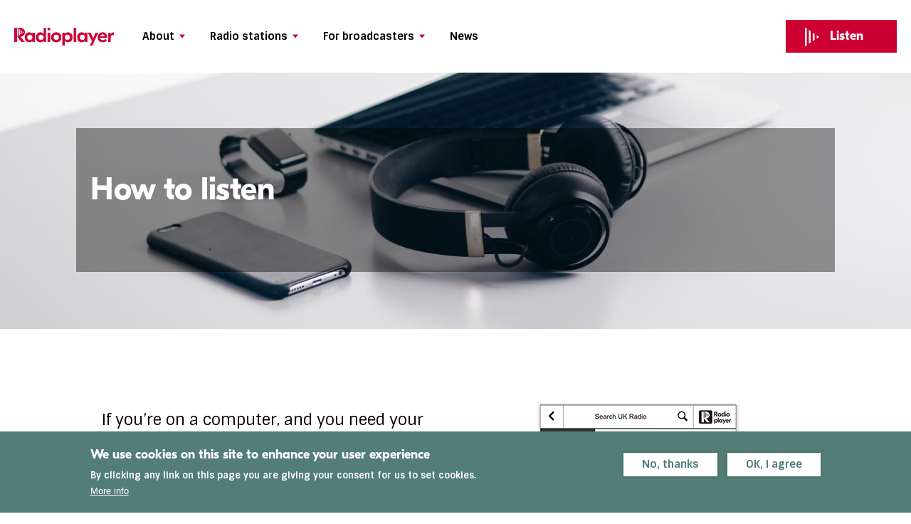

--- FILE ---
content_type: text/html; charset=UTF-8
request_url: https://radioplayer.co.uk/apps/
body_size: 6173
content:
<!DOCTYPE html>
<html lang="en" dir="ltr" prefix="content: http://purl.org/rss/1.0/modules/content/  dc: http://purl.org/dc/terms/  foaf: http://xmlns.com/foaf/0.1/  og: http://ogp.me/ns#  rdfs: http://www.w3.org/2000/01/rdf-schema#  schema: http://schema.org/  sioc: http://rdfs.org/sioc/ns#  sioct: http://rdfs.org/sioc/types#  skos: http://www.w3.org/2004/02/skos/core#  xsd: http://www.w3.org/2001/XMLSchema# " class="no-js">
  <head>
    <meta charset="utf-8" />
<script>(function(i,s,o,g,r,a,m){i["GoogleAnalyticsObject"]=r;i[r]=i[r]||function(){(i[r].q=i[r].q||[]).push(arguments)},i[r].l=1*new Date();a=s.createElement(o),m=s.getElementsByTagName(o)[0];a.async=1;a.src=g;m.parentNode.insertBefore(a,m)})(window,document,"script","https://www.google-analytics.com/analytics.js","ga");ga("create", "UA-21113045-2", {"cookieDomain":"auto"});ga("set", "anonymizeIp", true);ga("send", "pageview");</script>
<meta name="title" content="How to listen | Radioplayer UK" />
<link rel="canonical" href="https://radioplayer.co.uk/apps" />
<meta name="Generator" content="Drupal 8 (https://www.drupal.org)" />
<meta name="MobileOptimized" content="width" />
<meta name="HandheldFriendly" content="true" />
<meta name="viewport" content="width=device-width, initial-scale=1.0" />
<script>function euCookieComplianceLoadScripts() {}</script>
<style>div#sliding-popup, div#sliding-popup .eu-cookie-withdraw-banner, .eu-cookie-withdraw-tab {background: #537d77} div#sliding-popup.eu-cookie-withdraw-wrapper { background: transparent; } #sliding-popup h1, #sliding-popup h2, #sliding-popup h3, #sliding-popup p, .eu-cookie-compliance-more-button, .eu-cookie-compliance-secondary-button, .eu-cookie-withdraw-tab { color: #ffffff;} .eu-cookie-withdraw-tab { border-color: #ffffff;}</style>
<link rel="shortcut icon" href="/themes/custom/radioplayer/favicon.ico" type="image/vnd.microsoft.icon" />
<link rel="alternate" hreflang="en" href="https://radioplayer.co.uk/apps" />
<link rel="revision" href="https://radioplayer.co.uk/apps" />

    <title>How to listen | Radioplayer UK</title>
        <script>
      document.documentElement.classList.remove('no-js');
    </script>
    <link rel="stylesheet" media="all" href="/sites/default/files/css/css_ZPrbsc0nt84fBkFXbHHVerCuIEl5QsSQTczz6L-h1tw.css?simekx" />
<link rel="stylesheet" media="all" href="//fonts.googleapis.com/css?family=Sintony:400,700" />
<link rel="stylesheet" media="all" href="/sites/default/files/css/css_ux3auiVmUaC7PzpDlkvVxObIBgP5NYe9YJbrojAzNDE.css?simekx" />

    
<!--[if lte IE 8]>
<script src="/sites/default/files/js/js_VtafjXmRvoUgAzqzYTA3Wrjkx9wcWhjP0G4ZnnqRamA.js"></script>
<![endif]-->

    <link rel="apple-touch-icon" sizes="180x180" href="/themes/custom/radioplayer/apple-touch-icon.png">
    <link rel="icon" type="image/png" sizes="32x32" href="/themes/custom/radioplayer/favicon-32x32.png">
    <link rel="icon" type="image/png" sizes="16x16" href="/themes/custom/radioplayer/favicon-16x16.png">
    <link rel="manifest" href="/themes/custom/radioplayer/site.webmanifest">
    <link rel="mask-icon" href="/themes/custom/radioplayer/safari-pinned-tab.svg" color="#009c5e">
    <link rel="shortcut icon" href="/themes/custom/radioplayer/favicon.ico">
    <meta name="msapplication-TileColor" content="#009c5e">
    <meta name="msapplication-config" content="/themes/custom/radioplayer/browserconfig.xml">
    <meta name="theme-color" content="#009c5e">
  </head>
  <body>
        <a href="#main-content" class="skip-link">
      Skip to main content
    </a>
    
      <div class="dialog-off-canvas-main-canvas" data-off-canvas-main-canvas>
    

  <header class="header" role="banner">
  <div class="container">
  <div class="row">
          <div class="col-xs-12">
              <div class="header__inner">
                          <div class="header__links">
    


<div id="block-sitebranding" class="site-logo">
  
    
            <a href="/" rel="home" class="site-logo__link">
      <img  class="site-logo__image" src="/sites/default/files/logo-linear-red.png" alt="Radioplayer UK">
    </a>
    </div>
<nav role="navigation" aria-labelledby="block-mainmenu-2-menu" id="block-mainmenu-2">
            
  <h2 class="visually-hidden" id="block-mainmenu-2-menu">Main menu</h2>
  

        



<div  class="main-menu">
                <ul class="main-menu__items">
                      <li class="main-menu__item main-menu__item--top">
                <a href="/node/2" class="main-menu__link main-menu__link--with-drop">
          About
                      <i class="main-menu__dropdown-icon icon-chevron-down" aria-hidden="true"></i>
                  </a>
                                <ul class="main-menu__sub-items">
                      <li class="main-menu__item">
                <a href="/about-radioplayer-uk" class="main-menu__link ">
          UK Radioplayer
                  </a>
              </li>
                  <li class="main-menu__item">
                <a href="/apps" class="main-menu__link ">
          How to listen
                  </a>
              </li>
        </ul>
  
              </li>
                  <li class="main-menu__item main-menu__item--top">
                <a href="/node/2" class="main-menu__link main-menu__link--with-drop">
          Radio stations
                      <i class="main-menu__dropdown-icon icon-chevron-down" aria-hidden="true"></i>
                  </a>
                                <ul class="main-menu__sub-items">
                      <li class="main-menu__item">
                <a href="/discover/a-z" class="main-menu__link ">
          A-Z
                  </a>
              </li>
                  <li class="main-menu__item">
                <a href="/discover/trending" class="main-menu__link ">
          Trending
                  </a>
              </li>
        </ul>
  
              </li>
                  <li class="main-menu__item main-menu__item--top">
                <a href="/for-stations" class="main-menu__link main-menu__link--with-drop">
          For broadcasters
                      <i class="main-menu__dropdown-icon icon-chevron-down" aria-hidden="true"></i>
                  </a>
                                <ul class="main-menu__sub-items">
                      <li class="main-menu__item">
                <a href="/for-stations" class="main-menu__link ">
          Learn more &amp; apply
                  </a>
              </li>
                  <li class="main-menu__item">
                <a href="https://radioplayer.freshdesk.com/support/home" class="main-menu__link ">
          Support for stations
                  </a>
              </li>
        </ul>
  
              </li>
                  <li class="main-menu__item main-menu__item--top">
                <a href="/news" class="main-menu__link ">
          News
                  </a>
              </li>
        </ul>
  
  <div class="main-menu__mobile-cta">
    <button
  class="button button--trigger"
  type="button"
  data-player-name="Radioplayer UK"
  data-player-url=" https://radioplayer.co.uk/player"
  data-player-width="380px"
  data-player-height="665px">
  <i class="svg-icon svg-icon--play" aria-hidden="true"><svg xmlns="http://www.w3.org/2000/svg" viewBox="0 0 20 28"><path fill="#FFF" fill-rule="evenodd" d="M16.5 16.857v-5l3.5 2.5-3.5 2.5zm-3-6.7v8.4l-2.5 1.8v-12l2.5 1.8zm-8 13.7v-19.5L8 6.185V22.03l-2.5 1.828zM0 .857l2.5 1.84v23.319L0 27.857v-27z"/></svg></i>
  Listen
</button>
  </div>
</div>


  </nav>

  </div>

                <div class="header__actions">
                                <div class="header__desktop-cta">
              <button
  class="button button--trigger"
  type="button"
  data-player-name="Radioplayer UK"
  data-player-url=" https://radioplayer.co.uk/player"
  data-player-width="380px"
  data-player-height="665px">
  <i class="svg-icon svg-icon--play" aria-hidden="true"><svg xmlns="http://www.w3.org/2000/svg" viewBox="0 0 20 28"><path fill="#FFF" fill-rule="evenodd" d="M16.5 16.857v-5l3.5 2.5-3.5 2.5zm-3-6.7v8.4l-2.5 1.8v-12l2.5 1.8zm-8 13.7v-19.5L8 6.185V22.03l-2.5 1.828zM0 .857l2.5 1.84v23.319L0 27.857v-27z"/></svg></i>
  Listen
</button>
            </div>
                    <button class="mobile-menu-toggle" aria-expanded="false">
  <span class="mobile-menu-toggle__lines"></span>
  <span class="mobile-menu-toggle__text visually-hidden">Open menu</span>
</button>
        </div>
      </div>
          </div>
      </div>
</div>
</header>

          <section class="region region--highlighted">
    <div class="container">
  <div class="row">
          <div class="col-xs-12">
                <div data-drupal-messages-fallback class="hidden"></div>

            </div>
      </div>
</div>
  </section>


        <main role="main" class="page-content" id="main-content" tabindex="-1">
    <div id="block-radioplayer-content">
  
    
      


<section  class="hero hero--custom-bg">
      <div class="container">
  <div class="row">
          <div class="col-xs-12 col-md-10 col-md-offset-1">
                          <div class="hero__image">
            
                      
                        <picture>
                <!--[if IE 9]><video style="display: none;"><![endif]-->
              <source srcset="/sites/default/files/styles/style_hero_large/public/2019-11/christopher-gower-_axa21cf7ry-unsplash.jpg?itok=ohTYMhnS 1x" media="all and (min-width: 68.267em)" type="image/jpeg"/>
              <source srcset="/sites/default/files/styles/style_hero_medium/public/2019-11/christopher-gower-_axa21cf7ry-unsplash.jpg?itok=yXwpYoOA 1x" media="all and (min-width: 51.2em)" type="image/jpeg"/>
              <source srcset="/sites/default/files/styles/style_hero_small/public/2019-11/christopher-gower-_axa21cf7ry-unsplash.jpg?itok=RPY6bnTz 1x" media="all and (min-width: 40em)" type="image/jpeg"/>
            <!--[if IE 9]></video><![endif]-->
            <img src="/sites/default/files/styles/style_hero_small/public/2019-11/christopher-gower-_axa21cf7ry-unsplash.jpg?itok=RPY6bnTz" alt="Devices" typeof="foaf:Image" />

  </picture>


      

      
          </div>
                <div class="hero__inner">
          <h1><span property="schema:name">How to listen</span>
</h1>
                      <div class="hero__content">
                              <div class="hero__subcontent">
                                      <p class="hero__subtitle"></p>
                                                    </div>
                                        </div>
                  </div>
            </div>
      </div>
</div>
  </section>

<article data-history-node-id="9" role="article" about="/apps" typeof="schema:WebPage">

  
      <span property="schema:name" content="How to listen" class="hidden"></span>


      
              <div>
                          


      <section  class="paragraph paragraph--type--promo paragraph--view-mode--default section section--bg-white">
      <div  class="promo promo--content-left promo--contained">
      <div class="promo__content">
        
              <div>
                          


  <div class="paragraph paragraph--type--wysiwyg paragraph--view-mode--default section">
          
                    <p class="text-large">If you’re on a computer, and you need your favourite music, news, or sports station - this is the Radioplayer for you. There's nothing to download. Click the Listen button at the top right of this page to get started. It’s like an app in your browser - you can keep the little window open on your screen, or minimise it while it’s playing.</p>
      
      </div>

                      


      <ul class="icon-list">
  
  


      <li class="icon-list-item">
  <span class="icon-list-item__icon">
    
                      <img src="/sites/default/files/styles/style_icon_list/public/2019-11/icon-features-fav_1.png?itok=AlxUQUCL" width="190" height="190" alt="Favourites" typeof="foaf:Image" />



      
  </span>
  <div class="icon-list-item__content-wrapper">
    <h3 class="icon-list-item__title">
                    Favourites
      </h3>
    <p class="icon-list-item__content">
                    Save your favourite stations and shows, and play them with one tap.
      </p>
  </div>
</li>
  
  


      <li class="icon-list-item">
  <span class="icon-list-item__icon">
    
                      <img src="/sites/default/files/styles/style_icon_list/public/2019-11/icon-feature-console_0_0.png?itok=kGdMK7H4" width="190" height="190" alt="Chrome web app" typeof="foaf:Image" />



      
  </span>
  <div class="icon-list-item__content-wrapper">
    <h3 class="icon-list-item__title">
                    Chrome web app
      </h3>
    <p class="icon-list-item__content">
                    If you use Google Chrome, you can put a launch button at the top of your browser, so Radioplayer’s always available.
      </p>
  </div>
</li>
  
  


      <li class="icon-list-item">
  <span class="icon-list-item__icon">
    
                      <img src="/sites/default/files/styles/style_icon_list/public/2019-11/icon-features-listen_1.png?itok=Gk7eOpPq" width="190" height="190" alt="Recommendations" typeof="foaf:Image" />



      
  </span>
  <div class="icon-list-item__content-wrapper">
    <h3 class="icon-list-item__title">
                    Recommendations
      </h3>
    <p class="icon-list-item__content">
                    Scroll through and listen to radio recommended for you, find local stations and see what&#039;s trending.
      </p>
  </div>
</li>
  

</ul>
  
                </div>
        
      </div>
      <div class="promo__image">
        
                      
                      <img src="/sites/default/files/2019-11/new_web_player_image_3.png" width="293" height="529" alt="Image of Radioplayer web console displaying user favourites list" typeof="foaf:Image" />


      

      
      </div>
    </div>
  </section>
  
                      


      <section  class="paragraph paragraph--type--promo paragraph--view-mode--default section section--bg-white">
      <div  class="promo promo--content-left promo--contained">
      <div class="promo__content">
        
              <div>
                          


  <div class="paragraph paragraph--type--wysiwyg paragraph--view-mode--default section">
          
                    <p class="text-large"><span><span><span>Get the free Radioplayer app on your smartphone or tablet, and you'll never miss your favourite music, news, sport, or drama again. Tune in to hundreds of stations, and tens of thousands of catchup programmes. </span></span></span></p>
      
      </div>

                      


      <ul class="icon-list">
  
  


      <li class="icon-list-item">
  <span class="icon-list-item__icon">
    
                      <img src="/sites/default/files/styles/style_icon_list/public/2019-11/car%20logo.jpg?itok=V-J0NQSP" width="190" height="190" alt="Icon of car with wifi symbol" typeof="foaf:Image" />



      
  </span>
  <div class="icon-list-item__content-wrapper">
    <h3 class="icon-list-item__title">
                    Apple CarPlay and Android Auto 
      </h3>
    <p class="icon-list-item__content">
                    Use our app to tune in to over 500 stations in your car, and help your journey fly by.
      </p>
  </div>
</li>
  
  


      <li class="icon-list-item">
  <span class="icon-list-item__icon">
    
                      <img src="/sites/default/files/styles/style_icon_list/public/2019-11/icon-features-timer_0.png?itok=s5Zgd65Z" width="190" height="190" alt="Icon of stopwatch " typeof="foaf:Image" />



      
  </span>
  <div class="icon-list-item__content-wrapper">
    <h3 class="icon-list-item__title">
                    Sleep timer and alarm clock
      </h3>
    <p class="icon-list-item__content">
                    Nod off to the sound of your favourite voice, wake up to some great music.
      </p>
  </div>
</li>
  
  


      <li class="icon-list-item">
  <span class="icon-list-item__icon">
    
                      <img src="/sites/default/files/styles/style_icon_list/public/2019-11/icon-features-fav_2.png?itok=4n2Az_Eg" width="190" height="190" alt="Icon of heart" typeof="foaf:Image" />



      
  </span>
  <div class="icon-list-item__content-wrapper">
    <h3 class="icon-list-item__title">
                    Favourites
      </h3>
    <p class="icon-list-item__content">
                    Save your favourite stations and shows, and play them with one tap.
      </p>
  </div>
</li>
  

</ul>
  
                      
      <div id="block-appstorelinks">
  
    
      
  <ul class="app-store-links">
          
      <li class="app-store-link">
  <a href="https://apps.apple.com/gb/app/radioplayer/id6443602613" target="_blank">
    
                      <img width="" height="" src="/sites/default/files/appstore.svg" alt="Apple App Store link" typeof="foaf:Image" />


      
  </a>
</li>
  
          
      <li class="app-store-link">
  <a href="https://play.google.com/store/apps/details?id=com.radioplayer.mobile" target="_blank">
    
                      <img src="/sites/default/files/2019-11/google%20play.png" width="500" height="156" alt="Google Play link" typeof="foaf:Image" />


      
  </a>
</li>
  
          
      <li class="app-store-link">
  <a href="https://galaxystore.samsung.com/detail/com.radioplayer.mobile" target="_blank">
    
                      <img src="/sites/default/files/2023-08/galaxy_store.jpg" width="500" height="136" alt="Samsung Galaxy Store link" typeof="foaf:Image" />


      
  </a>
</li>
  
          
      <li class="app-store-link">
  <a href="https://www.amazon.co.uk/dp/B0BP4LW7TV" target="_blank">
    
                      <img src="/sites/default/files/2020-01/amazon-appstore-badge-english-black.png" width="500" height="147" alt="Amazon App Store link" typeof="foaf:Image" />


      
  </a>
</li>
  
      </ul>

  </div>

  
                </div>
        
      </div>
      <div class="promo__image">
        
                      
                      <img src="/sites/default/files/2019-11/ipad_uk_1.jpg" width="1912" height="1512" alt="Image of station on Radioplayer iPad app" typeof="foaf:Image" />


      

      
      </div>
    </div>
  </section>
  
                      


      <section  class="paragraph paragraph--type--promo paragraph--view-mode--default section section--bg-white">
      <div  class="promo promo--content-left promo--contained">
      <div class="promo__content">
        
              <div>
                          


      <ul class="icon-list">
  
  


      <li class="icon-list-item">
  <span class="icon-list-item__icon">
    
                      <img src="/sites/default/files/styles/style_icon_list/public/2019-11/Amazon_Alexa_App_Logo.png?itok=WPmFLx2q" width="190" height="190" alt="Amazon Alexa" typeof="foaf:Image" />



      
  </span>
  <div class="icon-list-item__content-wrapper">
    <h3 class="icon-list-item__title">
                    Amazon Alexa
      </h3>
    <p class="icon-list-item__content">
                    Enable the Radioplayer skill, then ‘Ask Radioplayer to play...’ any station you like.  
      </p>
  </div>
</li>
  
  


      <li class="icon-list-item">
  <span class="icon-list-item__icon">
    
                      <img src="/sites/default/files/styles/style_icon_list/public/2019-11/sonos%20logo.png?itok=XvLeFt9a" width="190" height="190" alt="Sonos" typeof="foaf:Image" />



      
  </span>
  <div class="icon-list-item__content-wrapper">
    <h3 class="icon-list-item__title">
                    Sonos
      </h3>
    <p class="icon-list-item__content">
                    Add Radioplayer in the Sonos app under Services, and play or favourite any station.
      </p>
  </div>
</li>
  
  


      <li class="icon-list-item">
  <span class="icon-list-item__icon">
    
                      <img src="/sites/default/files/styles/style_icon_list/public/2019-11/bose%20logo_0.jpg?itok=wkHFeyKw" width="190" height="190" alt="Bose" typeof="foaf:Image" />



      
  </span>
  <div class="icon-list-item__content-wrapper">
    <h3 class="icon-list-item__title">
                    Bose
      </h3>
    <p class="icon-list-item__content">
                    Add Radioplayer in the Bose app under Music Services, then play any station.
      </p>
  </div>
</li>
  

</ul>
  
                </div>
        
      </div>
      <div class="promo__image">
        
                      
                      <img src="/sites/default/files/2019-11/speaker_image_0.png" width="686" height="596" alt="Image of 3 smart speakers - Sonos, Bose and Alexa" typeof="foaf:Image" />


      

      
      </div>
    </div>
  </section>
  
                      


            <section  class="paragraph paragraph--type--player-cta paragraph--view-mode--default section player-cta player-cta--slim">
      <button
  class="button button--trigger"
  type="button"
  data-player-name="Radioplayer UK"
  data-player-url=" https://radioplayer.co.uk/player"
  data-player-width="380px"
  data-player-height="665px">
  <i class="svg-icon svg-icon--play" aria-hidden="true"><svg xmlns="http://www.w3.org/2000/svg" viewBox="0 0 20 28"><path fill="#FFF" fill-rule="evenodd" d="M16.5 16.857v-5l3.5 2.5-3.5 2.5zm-3-6.7v8.4l-2.5 1.8v-12l2.5 1.8zm-8 13.7v-19.5L8 6.185V22.03l-2.5 1.828zM0 .857l2.5 1.84v23.319L0 27.857v-27z"/></svg></i>
  Listen
</button>
  </section>
      
                </div>
        
  
</article>

  </div>

  </main>


  <footer class="footer" role="contentinfo">
  <div class="container">
  <div class="row">
          <div class="col-xs-12 col-md-10 col-md-offset-1">
                                <section class="region region--footer_links">
      <nav role="navigation" aria-labelledby="block-primaryfootermenu-2-menu" id="block-primaryfootermenu-2">
            
  <h2 class="visually-hidden" id="block-primaryfootermenu-2-menu">Primary footer menu</h2>
  

        


<div  class="footer-menu footer-menu--primary">
                    <ul class="footer-menu__items">
                    <li class="footer-menu__item">
          <a href="/contact" class="footer-menu__item-link">
            Contact
          </a>
        </li>
              <li class="footer-menu__item">
          <a href="/careers" class="footer-menu__item-link">
            Careers
          </a>
        </li>
              <li class="footer-menu__item">
          <a href="http://radioplayer.org/" class="footer-menu__item-link">
            Radioplayer Worldwide
          </a>
        </li>
            </ul>
    
</div>


  </nav>
<nav role="navigation" aria-labelledby="block-secondaryfootermenu-2-menu" id="block-secondaryfootermenu-2">
            
  <h2 class="visually-hidden" id="block-secondaryfootermenu-2-menu">Secondary footer menu</h2>
  

        


<div  class="footer-menu footer-menu--secondary">
                    <ul class="footer-menu__items">
                    <li class="footer-menu__item">
          <a href="/cookiehelp" class="footer-menu__item-link">
            Cookie Policy
          </a>
        </li>
              <li class="footer-menu__item">
          <a href="/privacy" class="footer-menu__item-link">
            Privacy Policy
          </a>
        </li>
              <li class="footer-menu__item">
          <a href="/press" class="footer-menu__item-link">
            Press
          </a>
        </li>
            </ul>
    
</div>


  </nav>

    </section>
  
                              <section class="region region--footer_info">
      <div id="block-footerlogo">
  
    
      

      <div class="footer-logo">  <img width="" height="" src="/sites/default/files/radioplayer_logo_stacked_white.svg" alt="Radioplayer" typeof="foaf:Image" />

</div>
  
  </div>


<div id="block-footercopyright" class="footer-strapline">
  
    
      
                    <p>© 2010 - 2023 UK Radioplayer Ltd</p>
      
  </div>

    </section>
  
                </div>
      </div>
</div>
</footer>

  </div>

    
    <script type="application/json" data-drupal-selector="drupal-settings-json">{"path":{"baseUrl":"\/","scriptPath":null,"pathPrefix":"","currentPath":"node\/9","currentPathIsAdmin":false,"isFront":false,"currentLanguage":"en"},"pluralDelimiter":"\u0003","google_analytics":{"trackOutbound":true,"trackMailto":true,"trackDownload":true,"trackDownloadExtensions":"7z|aac|arc|arj|asf|asx|avi|bin|csv|doc(x|m)?|dot(x|m)?|exe|flv|gif|gz|gzip|hqx|jar|jpe?g|js|mp(2|3|4|e?g)|mov(ie)?|msi|msp|pdf|phps|png|ppt(x|m)?|pot(x|m)?|pps(x|m)?|ppam|sld(x|m)?|thmx|qtm?|ra(m|r)?|sea|sit|tar|tgz|torrent|txt|wav|wma|wmv|wpd|xls(x|m|b)?|xlt(x|m)|xlam|xml|z|zip"},"eu_cookie_compliance":{"popup_enabled":true,"popup_agreed_enabled":false,"popup_hide_agreed":false,"popup_clicking_confirmation":false,"popup_scrolling_confirmation":false,"popup_html_info":"\u003Cdiv class=\u0022eu-cookie-compliance-banner eu-cookie-compliance-banner-info cookie-banner\u0022\u003E\n  \u003Cdiv class=\u0022container\u0022\u003E\n  \u003Cdiv class=\u0022row\u0022\u003E\n          \u003Cdiv class=\u0022col-xs-12 col-md-10 col-md-offset-1\u0022\u003E\n              \u003Cdiv class=\u0022popup-content info eu-cookie-compliance-content cookie-banner__content\u0022\u003E\n        \u003Cdiv id=\u0022popup-text\u0022 class=\u0022eu-cookie-compliance-message cookie-banner__message\u0022\u003E\n          \u003Ch2\u003EWe use cookies on this site to enhance your user experience\u003C\/h2\u003E\n\u003Cp\u003EBy clicking any link on this page you are giving your consent for us to set cookies.\u003C\/p\u003E\n\n                      \u003Cbutton type=\u0022button\u0022 class=\u0022find-more-button eu-cookie-compliance-more-button cookie-banner__text-link\u0022\u003EMore info\u003C\/button\u003E\n                  \u003C\/div\u003E\n        \u003Cdiv id=\u0022popup-buttons\u0022 class=\u0022eu-cookie-compliance-buttons cookie-banner__cta-wrapper\u0022\u003E\n                      \u003Cbutton type=\u0022button\u0022  class=\u0022agree-button eu-cookie-compliance-secondary-button cookie-banner__cta button button--secondary button--small decline-button eu-cookie-compliance-default-button\u0022\u003ENo, thanks\u003C\/button\u003E\n                    \u003Cbutton type=\u0022button\u0022  class=\u0022agree-button eu-cookie-compliance-secondary-button cookie-banner__cta button button--secondary button--small decline-button eu-cookie-compliance-default-button\u0022\u003EOK, I agree\u003C\/button\u003E\n        \u003C\/div\u003E\n      \u003C\/div\u003E\n          \u003C\/div\u003E\n      \u003C\/div\u003E\n\u003C\/div\u003E\n\u003C\/div\u003E","use_mobile_message":false,"mobile_popup_html_info":"\u003Cdiv class=\u0022eu-cookie-compliance-banner eu-cookie-compliance-banner-info cookie-banner\u0022\u003E\n  \u003Cdiv class=\u0022container\u0022\u003E\n  \u003Cdiv class=\u0022row\u0022\u003E\n          \u003Cdiv class=\u0022col-xs-12 col-md-10 col-md-offset-1\u0022\u003E\n              \u003Cdiv class=\u0022popup-content info eu-cookie-compliance-content cookie-banner__content\u0022\u003E\n        \u003Cdiv id=\u0022popup-text\u0022 class=\u0022eu-cookie-compliance-message cookie-banner__message\u0022\u003E\n          \n                      \u003Cbutton type=\u0022button\u0022 class=\u0022find-more-button eu-cookie-compliance-more-button cookie-banner__text-link\u0022\u003EMore info\u003C\/button\u003E\n                  \u003C\/div\u003E\n        \u003Cdiv id=\u0022popup-buttons\u0022 class=\u0022eu-cookie-compliance-buttons cookie-banner__cta-wrapper\u0022\u003E\n                      \u003Cbutton type=\u0022button\u0022  class=\u0022agree-button eu-cookie-compliance-secondary-button cookie-banner__cta button button--secondary button--small decline-button eu-cookie-compliance-default-button\u0022\u003ENo, thanks\u003C\/button\u003E\n                    \u003Cbutton type=\u0022button\u0022  class=\u0022agree-button eu-cookie-compliance-secondary-button cookie-banner__cta button button--secondary button--small decline-button eu-cookie-compliance-default-button\u0022\u003EOK, I agree\u003C\/button\u003E\n        \u003C\/div\u003E\n      \u003C\/div\u003E\n          \u003C\/div\u003E\n      \u003C\/div\u003E\n\u003C\/div\u003E\n\u003C\/div\u003E","mobile_breakpoint":768,"popup_html_agreed":false,"popup_use_bare_css":false,"popup_height":"auto","popup_width":"100%","popup_delay":0,"popup_link":"\/privacy","popup_link_new_window":true,"popup_position":false,"popup_language":"en","store_consent":false,"better_support_for_screen_readers":false,"cookie_name":"","reload_page":false,"domain":"","popup_eu_only_js":false,"cookie_lifetime":100,"cookie_session":0,"disagree_do_not_show_popup":false,"method":"opt_in","whitelisted_cookies":"","withdraw_markup":"\u003Cbutton type=\u0022button\u0022 class=\u0022eu-cookie-withdraw-tab\u0022\u003EPrivacy settings\u003C\/button\u003E\n\u003Cdiv class=\u0022eu-cookie-withdraw-banner\u0022\u003E\n  \u003Cdiv class=\u0022popup-content info eu-cookie-compliance-content\u0022\u003E\n    \u003Cdiv id=\u0022popup-text\u0022 class=\u0022eu-cookie-compliance-message\u0022\u003E\n      \u003Ch2\u003EWe use cookies on this site to enhance your user experience\u003C\/h2\u003E\n\u003Cp\u003EYou have given your consent for us to set cookies.\u003C\/p\u003E\n\n    \u003C\/div\u003E\n    \u003Cdiv id=\u0022popup-buttons\u0022 class=\u0022eu-cookie-compliance-buttons\u0022\u003E\n      \u003Cbutton type=\u0022button\u0022 class=\u0022eu-cookie-withdraw-button\u0022\u003EWithdraw consent\u003C\/button\u003E\n    \u003C\/div\u003E\n  \u003C\/div\u003E\n\u003C\/div\u003E","withdraw_enabled":false},"user":{"uid":0,"permissionsHash":"92d696dfe13762a71f6e16753e3c2406faf5e945d04ac0b692fb1ed7067ea1bb"}}</script>
<script src="/sites/default/files/js/js_eFwsL5zyOsb0dsaecHsOi6ztiGBIc7LMJgxE9CLqyQo.js"></script>

  </body>
</html>


--- FILE ---
content_type: text/css
request_url: https://radioplayer.co.uk/sites/default/files/css/css_ux3auiVmUaC7PzpDlkvVxObIBgP5NYe9YJbrojAzNDE.css?simekx
body_size: 9437
content:
a,abbr,acronym,address,applet,article,aside,audio,b,big,blockquote,body,canvas,caption,center,cite,code,dd,del,details,dfn,div,dl,dt,em,embed,fieldset,figcaption,figure,footer,form,h1,h2,h3,h4,h5,h6,header,html,i,iframe,img,ins,kbd,label,legend,li,mark,menu,nav,object,ol,output,p,pre,q,ruby,s,samp,section,small,span,strike,strong,sub,summary,sup,table,tbody,td,tfoot,th,thead,time,tr,tt,u,ul,var,video{margin:0;padding:0;border:0;font-size:100%;font:inherit;vertical-align:baseline;}html{box-sizing:border-box;}*,*:after,*:before{box-sizing:inherit;}article,aside,details,figcaption,figure,footer,header,menu,nav,section{display:block;}body,html{height:100%;width:100%;}a img{border:none;}blockquote:after,blockquote:before{content:'';content:none;}table{border-collapse:collapse;border-spacing:0;}caption,td,th{text-align:left;font-weight:normal;vertical-align:middle;}.cke_editable{font-size:px2rem(18);padding:px2rem(20);}container,.container-fluid{margin-right:auto;margin-left:auto;}.container-fluid{padding-right:2rem;padding-left:2rem;}.row{box-sizing:border-box;display:-webkit-flex;display:flex;-webkit-flex:0 1 auto;flex:0 1 auto;-webkit-flex-direction:row;flex-direction:row;-webkit-flex-wrap:wrap;flex-wrap:wrap;margin-right:-.5rem;margin-left:-.5rem;}.row.reverse{-webkit-flex-direction:row-reverse;flex-direction:row-reverse;}.col.reverse{-webkit-flex-direction:column-reverse;flex-direction:column-reverse;}.col-xs,.col-xs-1,.col-xs-10,.col-xs-11,.col-xs-12,.col-xs-2,.col-xs-3,.col-xs-4,.col-xs-5,.col-xs-6,.col-xs-7,.col-xs-8,.col-xs-9,.col-xs-offset-0,.col-xs-offset-1,.col-xs-offset-10,.col-xs-offset-11,.col-xs-offset-12,.col-xs-offset-2,.col-xs-offset-3,.col-xs-offset-4,.col-xs-offset-5,.col-xs-offset-6,.col-xs-offset-7,.col-xs-offset-8,.col-xs-offset-9{box-sizing:border-box;-webkit-flex:0 0 auto;flex:0 0 auto;padding-right:.5rem;padding-left:.5rem;}.col-xs{-webkit-flex-grow:1;flex-grow:1;-webkit-flex-basis:0;flex-basis:0;max-width:100%;}.col-xs-1{-webkit-flex-basis:8.33333333%;flex-basis:8.33333333%;max-width:8.33333333%;}.col-xs-2{-webkit-flex-basis:16.66666667%;flex-basis:16.66666667%;max-width:16.66666667%;}.col-xs-3{-webkit-flex-basis:25%;flex-basis:25%;max-width:25%;}.col-xs-4{-webkit-flex-basis:33.33333333%;flex-basis:33.33333333%;max-width:33.33333333%;}.col-xs-5{-webkit-flex-basis:41.66666667%;flex-basis:41.66666667%;max-width:41.66666667%;}.col-xs-6{-webkit-flex-basis:50%;flex-basis:50%;max-width:50%;}.col-xs-7{-webkit-flex-basis:58.33333333%;flex-basis:58.33333333%;max-width:58.33333333%;}.col-xs-8{-webkit-flex-basis:66.66666667%;flex-basis:66.66666667%;max-width:66.66666667%;}.col-xs-9{-webkit-flex-basis:75%;flex-basis:75%;max-width:75%;}.col-xs-10{-webkit-flex-basis:83.33333333%;flex-basis:83.33333333%;max-width:83.33333333%;}.col-xs-11{-webkit-flex-basis:91.66666667%;flex-basis:91.66666667%;max-width:91.66666667%;}.col-xs-12{-webkit-flex-basis:100%;flex-basis:100%;max-width:100%;}.col-xs-offset-0{margin-left:0;}.col-xs-offset-1{margin-left:8.33333333%;}.col-xs-offset-2{margin-left:16.66666667%;}.col-xs-offset-3{margin-left:25%;}.col-xs-offset-4{margin-left:33.33333333%;}.col-xs-offset-5{margin-left:41.66666667%;}.col-xs-offset-6{margin-left:50%;}.col-xs-offset-7{margin-left:58.33333333%;}.col-xs-offset-8{margin-left:66.66666667%;}.col-xs-offset-9{margin-left:75%;}.col-xs-offset-10{margin-left:83.33333333%;}.col-xs-offset-11{margin-left:91.66666667%;}.start-xs{-webkit-justify-content:flex-start;justify-content:flex-start;text-align:start;}.center-xs{-webkit-justify-content:center;justify-content:center;text-align:center;}.end-xs{-webkit-justify-content:flex-end;justify-content:flex-end;text-align:end;}.top-xs{-webkit-align-items:flex-start;align-items:flex-start;}.middle-xs{-webkit-align-items:center;align-items:center;}.bottom-xs{-webkit-align-items:flex-end;align-items:flex-end;}.around-xs{-webkit-justify-content:space-around;justify-content:space-around;}.between-xs{-webkit-justify-content:space-between;justify-content:space-between;}.first-xs{-webkit-order:-1;order:-1;}.last-xs{-webkit-order:1;order:1;}@media only screen and (min-width:48em){.container{width:49rem;}.col-sm,.col-sm-1,.col-sm-10,.col-sm-11,.col-sm-12,.col-sm-2,.col-sm-3,.col-sm-4,.col-sm-5,.col-sm-6,.col-sm-7,.col-sm-8,.col-sm-9,.col-sm-offset-0,.col-sm-offset-1,.col-sm-offset-10,.col-sm-offset-11,.col-sm-offset-12,.col-sm-offset-2,.col-sm-offset-3,.col-sm-offset-4,.col-sm-offset-5,.col-sm-offset-6,.col-sm-offset-7,.col-sm-offset-8,.col-sm-offset-9{box-sizing:border-box;-webkit-flex:0 0 auto;flex:0 0 auto;padding-right:.5rem;padding-left:.5rem;}.col-sm{-webkit-flex-grow:1;flex-grow:1;-webkit-flex-basis:0;flex-basis:0;max-width:100%;}.col-sm-1{-webkit-flex-basis:8.33333333%;flex-basis:8.33333333%;max-width:8.33333333%;}.col-sm-2{-webkit-flex-basis:16.66666667%;flex-basis:16.66666667%;max-width:16.66666667%;}.col-sm-3{-webkit-flex-basis:25%;flex-basis:25%;max-width:25%;}.col-sm-4{-webkit-flex-basis:33.33333333%;flex-basis:33.33333333%;max-width:33.33333333%;}.col-sm-5{-webkit-flex-basis:41.66666667%;flex-basis:41.66666667%;max-width:41.66666667%;}.col-sm-6{-webkit-flex-basis:50%;flex-basis:50%;max-width:50%;}.col-sm-7{-webkit-flex-basis:58.33333333%;flex-basis:58.33333333%;max-width:58.33333333%;}.col-sm-8{-webkit-flex-basis:66.66666667%;flex-basis:66.66666667%;max-width:66.66666667%;}.col-sm-9{-webkit-flex-basis:75%;flex-basis:75%;max-width:75%;}.col-sm-10{-webkit-flex-basis:83.33333333%;flex-basis:83.33333333%;max-width:83.33333333%;}.col-sm-11{-webkit-flex-basis:91.66666667%;flex-basis:91.66666667%;max-width:91.66666667%;}.col-sm-12{-webkit-flex-basis:100%;flex-basis:100%;max-width:100%;}.col-sm-offset-0{margin-left:0;}.col-sm-offset-1{margin-left:8.33333333%;}.col-sm-offset-2{margin-left:16.66666667%;}.col-sm-offset-3{margin-left:25%;}.col-sm-offset-4{margin-left:33.33333333%;}.col-sm-offset-5{margin-left:41.66666667%;}.col-sm-offset-6{margin-left:50%;}.col-sm-offset-7{margin-left:58.33333333%;}.col-sm-offset-8{margin-left:66.66666667%;}.col-sm-offset-9{margin-left:75%;}.col-sm-offset-10{margin-left:83.33333333%;}.col-sm-offset-11{margin-left:91.66666667%;}.start-sm{-webkit-justify-content:flex-start;justify-content:flex-start;text-align:start;}.center-sm{-webkit-justify-content:center;justify-content:center;text-align:center;}.end-sm{-webkit-justify-content:flex-end;justify-content:flex-end;text-align:end;}.top-sm{-webkit-align-items:flex-start;align-items:flex-start;}.middle-sm{-webkit-align-items:center;align-items:center;}.bottom-sm{-webkit-align-items:flex-end;align-items:flex-end;}.around-sm{-webkit-justify-content:space-around;justify-content:space-around;}.between-sm{-webkit-justify-content:space-between;justify-content:space-between;}.first-sm{-webkit-order:-1;order:-1;}.last-sm{-webkit-order:1;order:1;}}@media only screen and (min-width:64em){.container{width:65rem;}.col-md,.col-md-1,.col-md-10,.col-md-11,.col-md-12,.col-md-2,.col-md-3,.col-md-4,.col-md-5,.col-md-6,.col-md-7,.col-md-8,.col-md-9,.col-md-offset-0,.col-md-offset-1,.col-md-offset-10,.col-md-offset-11,.col-md-offset-12,.col-md-offset-2,.col-md-offset-3,.col-md-offset-4,.col-md-offset-5,.col-md-offset-6,.col-md-offset-7,.col-md-offset-8,.col-md-offset-9{box-sizing:border-box;-webkit-flex:0 0 auto;flex:0 0 auto;padding-right:.5rem;padding-left:.5rem;}.col-md{-webkit-flex-grow:1;flex-grow:1;-webkit-flex-basis:0;flex-basis:0;max-width:100%;}.col-md-1{-webkit-flex-basis:8.33333333%;flex-basis:8.33333333%;max-width:8.33333333%;}.col-md-2{-webkit-flex-basis:16.66666667%;flex-basis:16.66666667%;max-width:16.66666667%;}.col-md-3{-webkit-flex-basis:25%;flex-basis:25%;max-width:25%;}.col-md-4{-webkit-flex-basis:33.33333333%;flex-basis:33.33333333%;max-width:33.33333333%;}.col-md-5{-webkit-flex-basis:41.66666667%;flex-basis:41.66666667%;max-width:41.66666667%;}.col-md-6{-webkit-flex-basis:50%;flex-basis:50%;max-width:50%;}.col-md-7{-webkit-flex-basis:58.33333333%;flex-basis:58.33333333%;max-width:58.33333333%;}.col-md-8{-webkit-flex-basis:66.66666667%;flex-basis:66.66666667%;max-width:66.66666667%;}.col-md-9{-webkit-flex-basis:75%;flex-basis:75%;max-width:75%;}.col-md-10{-webkit-flex-basis:83.33333333%;flex-basis:83.33333333%;max-width:83.33333333%;}.col-md-11{-webkit-flex-basis:91.66666667%;flex-basis:91.66666667%;max-width:91.66666667%;}.col-md-12{-webkit-flex-basis:100%;flex-basis:100%;max-width:100%;}.col-md-offset-0{margin-left:0;}.col-md-offset-1{margin-left:8.33333333%;}.col-md-offset-2{margin-left:16.66666667%;}.col-md-offset-3{margin-left:25%;}.col-md-offset-4{margin-left:33.33333333%;}.col-md-offset-5{margin-left:41.66666667%;}.col-md-offset-6{margin-left:50%;}.col-md-offset-7{margin-left:58.33333333%;}.col-md-offset-8{margin-left:66.66666667%;}.col-md-offset-9{margin-left:75%;}.col-md-offset-10{margin-left:83.33333333%;}.col-md-offset-11{margin-left:91.66666667%;}.start-md{-webkit-justify-content:flex-start;justify-content:flex-start;text-align:start;}.center-md{-webkit-justify-content:center;justify-content:center;text-align:center;}.end-md{-webkit-justify-content:flex-end;justify-content:flex-end;text-align:end;}.top-md{-webkit-align-items:flex-start;align-items:flex-start;}.middle-md{-webkit-align-items:center;align-items:center;}.bottom-md{-webkit-align-items:flex-end;align-items:flex-end;}.around-md{-webkit-justify-content:space-around;justify-content:space-around;}.between-md{-webkit-justify-content:space-between;justify-content:space-between;}.first-md{-webkit-order:-1;order:-1;}.last-md{-webkit-order:1;order:1;}}@media only screen and (min-width:75em){.container{width:76rem;}.col-lg,.col-lg-1,.col-lg-10,.col-lg-11,.col-lg-12,.col-lg-2,.col-lg-3,.col-lg-4,.col-lg-5,.col-lg-6,.col-lg-7,.col-lg-8,.col-lg-9,.col-lg-offset-0,.col-lg-offset-1,.col-lg-offset-10,.col-lg-offset-11,.col-lg-offset-12,.col-lg-offset-2,.col-lg-offset-3,.col-lg-offset-4,.col-lg-offset-5,.col-lg-offset-6,.col-lg-offset-7,.col-lg-offset-8,.col-lg-offset-9{box-sizing:border-box;-webkit-flex:0 0 auto;flex:0 0 auto;padding-right:.5rem;padding-left:.5rem;}.col-lg{-webkit-flex-grow:1;flex-grow:1;-webkit-flex-basis:0;flex-basis:0;max-width:100%;}.col-lg-1{-webkit-flex-basis:8.33333333%;flex-basis:8.33333333%;max-width:8.33333333%;}.col-lg-2{-webkit-flex-basis:16.66666667%;flex-basis:16.66666667%;max-width:16.66666667%;}.col-lg-3{-webkit-flex-basis:25%;flex-basis:25%;max-width:25%;}.col-lg-4{-webkit-flex-basis:33.33333333%;flex-basis:33.33333333%;max-width:33.33333333%;}.col-lg-5{-webkit-flex-basis:41.66666667%;flex-basis:41.66666667%;max-width:41.66666667%;}.col-lg-6{-webkit-flex-basis:50%;flex-basis:50%;max-width:50%;}.col-lg-7{-webkit-flex-basis:58.33333333%;flex-basis:58.33333333%;max-width:58.33333333%;}.col-lg-8{-webkit-flex-basis:66.66666667%;flex-basis:66.66666667%;max-width:66.66666667%;}.col-lg-9{-webkit-flex-basis:75%;flex-basis:75%;max-width:75%;}.col-lg-10{-webkit-flex-basis:83.33333333%;flex-basis:83.33333333%;max-width:83.33333333%;}.col-lg-11{-webkit-flex-basis:91.66666667%;flex-basis:91.66666667%;max-width:91.66666667%;}.col-lg-12{-webkit-flex-basis:100%;flex-basis:100%;max-width:100%;}.col-lg-offset-0{margin-left:0;}.col-lg-offset-1{margin-left:8.33333333%;}.col-lg-offset-2{margin-left:16.66666667%;}.col-lg-offset-3{margin-left:25%;}.col-lg-offset-4{margin-left:33.33333333%;}.col-lg-offset-5{margin-left:41.66666667%;}.col-lg-offset-6{margin-left:50%;}.col-lg-offset-7{margin-left:58.33333333%;}.col-lg-offset-8{margin-left:66.66666667%;}.col-lg-offset-9{margin-left:75%;}.col-lg-offset-10{margin-left:83.33333333%;}.col-lg-offset-11{margin-left:91.66666667%;}.start-lg{-webkit-justify-content:flex-start;justify-content:flex-start;text-align:start;}.center-lg{-webkit-justify-content:center;justify-content:center;text-align:center;}.end-lg{-webkit-justify-content:flex-end;justify-content:flex-end;text-align:end;}.top-lg{-webkit-align-items:flex-start;align-items:flex-start;}.middle-lg{-webkit-align-items:center;align-items:center;}.bottom-lg{-webkit-align-items:flex-end;align-items:flex-end;}.around-lg{-webkit-justify-content:space-around;justify-content:space-around;}.between-lg{-webkit-justify-content:space-between;justify-content:space-between;}.first-lg{-webkit-order:-1;order:-1;}.last-lg{-webkit-order:1;order:1;}}@font-face{font-family:EestiBold;font-weight:bold;src:url(/themes/custom/radioplayer/pattern-lab/_source/fonts/GT-Eesti-Display-Bold.otf) format("opentype");}.text-center{text-align:center;}.text-right{text-align:right;}.text-left{text-align:left;}.float-right{float:right;}.float-left{float:left;}.clearfix::after{clear:both;content:'';display:table;}.clear{clear:both;}.clear-right{clear:right;}.clear-left{clear:left;}.no-margin{margin:0;}.no-padding{padding:0;}.display-none{display:none;}.display-block{display:block;}.display-inline-block{display:inline-block;}.display-inline{display:inline;}.visually-hidden{clip:rect(1px,1px,1px,1px);height:1px;overflow:hidden;position:absolute;width:1px;word-wrap:normal;}body{min-width:18.75rem;padding-top:3.8125rem;}@media only screen and (min-width:64rem){body{padding-top:6.25rem;}}main{outline:0;}*[class*='col-xs'],*[class*='col-sm'],*[class*='col-md'],*[class*='col-lg']{padding-left:10px;padding-right:10px;}@media only screen and (min-width:48rem){*[class*='col-xs'],*[class*='col-sm'],*[class*='col-md'],*[class*='col-lg']{padding-left:20px;padding-right:20px;}}hr{margin:1.875rem 0;}.row{margin-left:-10px;margin-right:-10px;}@media only screen and (min-width:48rem){.row{margin-left:-20px;margin-right:-20px;}}body{-moz-osx-font-smoothing:grayscale;-webkit-font-smoothing:antialiased;font-family:"Sintony",sans-serif;font-weight:400;font-size:0.9375rem;color:#000;line-height:1.46667;}h1,.h1,h2,.h2,.article-teaser__title,h3,.h3,h4,.h4,h5,.h5{font-family:"EestiBold",sans-serif;font-weight:700;margin-bottom:0.9375rem;margin-top:0;}h1 a,.h1 a,h2 a,.h2 a,.article-teaser__title a,h3 a,.h3 a,h4 a,.h4 a,h5 a,.h5 a{color:inherit;}h1,.h1{font-size:1.875rem;line-height:1.16667;}@media only screen and (min-width:48rem){h1,.h1{font-size:2.8125rem;}}h2,.h2,.article-teaser__title{font-size:1.375rem;line-height:1.18182;}@media only screen and (min-width:48rem){h2,.h2,.article-teaser__title{font-size:1.875rem;}}h3,.h3{font-size:1.125rem;line-height:1.22222;}@media only screen and (min-width:48rem){h3,.h3{font-size:1.375rem;}}h4,.h4{font-size:0.9375rem;line-height:1.46667;}@media only screen and (min-width:48rem){h4,.h4{font-size:1.125rem;}}h5,.h5{font-size:0.9375rem;line-height:1.46667;}a{color:#537d77;text-decoration:none;}.skip-link{font-family:"Sintony",sans-serif;font-weight:700;background:#c03;color:#fff;opacity:0;padding:0.9375rem;position:fixed;text-align:center;top:-3.75rem;width:100%;z-index:10000;}.skip-link:focus{opacity:1;top:0;}p{margin:0.9375rem 0;}i,.italic{font-style:italic;}strong,.strong{font-family:"Sintony",sans-serif;font-weight:700;}small,.text-small,.cookie-banner p,.cookie-banner__text-link{font-size:0.8125rem;}.text-large,.strapline-cta__text{font-size:1.125rem;line-height:1.22222;}@media only screen and (min-width:48rem){.text-large,.strapline-cta__text{font-size:1.375rem;}}.heading-large{font-size:1.6875rem;}@media only screen and (min-width:48rem){.heading-large{font-size:2.3125rem;margin-bottom:1.875rem;}}ul,ol{margin-bottom:0.9375rem;padding-left:0.9375rem;}ul li,ol li{margin-bottom:0.4375rem;}.icon-chevron-down{display:block;height:0;width:0;border-left:0.25rem solid transparent;border-right:0.25rem solid transparent;border-top:0.3125rem solid #c03;}.icon-chevron-right{display:block;height:0;width:0;border-bottom:0.25rem solid transparent;border-left:0.3125rem solid #c03;border-top:0.25rem solid transparent;}.icon-chevron-left{display:block;height:0;width:0;border-bottom:0.25rem solid transparent;border-right:0.3125rem solid #c03;border-top:0.25rem solid transparent;}.icon-close{height:25px;width:25px;}.icon-close:before,.icon-close:after{background-color:#c03;content:' ';height:1.25rem;left:0;margin:0 auto;position:absolute;right:0;width:0.1875rem;}.icon-close:before{-webkit-transform:rotate(45deg);-ms-transform:rotate(45deg);transform:rotate(45deg);}.icon-close:after{-webkit-transform:rotate(-45deg);-ms-transform:rotate(-45deg);transform:rotate(-45deg);}.svg-icon{display:block;}.bg-primary-xl,.hero--primary-bg,.bg-primary,.player-cta{background-color:#800020;background-image:url(/themes/custom/radioplayer/pattern-lab/_source/assets/bg-primary.jpg);background-position:center center;background-repeat:no-repeat;background-size:cover;}.bg-primary-xl,.hero--primary-bg{background-size:250% 250%;}.bg-gradient,.section--bg-gradient{background-color:#000;background-image:-o-linear-gradient(right,rgba(204,0,51,0.8),rgba(0,0,0,0.4));background-image:linear-gradient(270deg,rgba(204,0,51,0.8),rgba(0,0,0,0.4));}.button{font-size:0.9375rem;font-family:"Sintony",sans-serif;font-weight:700;border-color:transparent;cursor:pointer;display:inline-block;line-height:1;padding:0.9375rem;position:relative;text-align:center;text-decoration:none;}.button:hover{text-decoration:none;}.button--primary{background-color:#c03;color:#fff;-o-transition:0.2s background-color;transition:0.2s background-color;padding-right:2.8125rem;}.button--primary:focus,.button--primary:hover{background-color:#b3002d;color:#fff;}.button--primary:after{display:block;height:0;width:0;border-bottom:0.25rem solid transparent;border-left:0.3125rem solid #fff;border-top:0.25rem solid transparent;position:absolute;top:50%;-webkit-transform:translateY(-50%);-ms-transform:translateY(-50%);transform:translateY(-50%);-webkit-transform-style:preserve-3d;transform-style:preserve-3d;content:'';right:1.5625rem;}.button--primary-inverted,.section--bg-gradient .button{background-color:#fff;color:#c03;-o-transition:0.2s background-color;transition:0.2s background-color;}.button--primary-inverted:focus,.button--primary-inverted:hover,.section--bg-gradient .button:focus,.section--bg-gradient .button:hover{background-color:#f2f2f2;color:#c03;}.button--primary-inverted:after,.section--bg-gradient .button:after{display:block;height:0;width:0;border-bottom:0.25rem solid transparent;border-left:0.3125rem solid #c03;border-top:0.25rem solid transparent;}.button--secondary{background-color:#fff;color:#537d77;-o-transition:0.2s background-color;transition:0.2s background-color;box-shadow:0 0 0.3125rem 0 rgba(0,0,0,0.2);}.button--secondary:focus,.button--secondary:hover{background-color:#f2f2f2;color:#537d77;}.button--ghost{background-color:#fff;color:#537d77;-o-transition:0.2s background-color;transition:0.2s background-color;box-shadow:0 0 0.3125rem 0 rgba(0,0,0,0.2);padding:1.25rem 1.875rem;}.button--ghost:focus,.button--ghost:hover{background-color:#f2f2f2;color:#537d77;}@media only screen and (min-width:48rem){.button--ghost{font-size:1.375rem;background-color:#fff;color:#868686;padding-right:2.8125rem;}.button--ghost:focus,.button--ghost:hover{background-color:#f2f2f2;color:#868686;}}@media only screen and (min-width:48rem){.button--ghost:after{display:block;height:0;width:0;border-bottom:0.25rem solid transparent;border-left:0.3125rem solid #537d77;border-top:0.25rem solid transparent;position:absolute;top:50%;-webkit-transform:translateY(-50%);-ms-transform:translateY(-50%);transform:translateY(-50%);-webkit-transform-style:preserve-3d;transform-style:preserve-3d;content:'';right:1.5625rem;}}.button--small{padding:0.5rem 1.5625rem;}.button--trigger{font-family:"EestiBold",sans-serif;font-weight:700;background-color:#c03;color:#fff;-o-transition:0.2s background-color;transition:0.2s background-color;font-size:1.125rem;padding:0.75rem 1.25rem 0.75rem 2.5rem;}.button--trigger:focus,.button--trigger:hover{background-color:#b3002d;color:#fff;}@media only screen and (min-width:75rem){.button--trigger{padding:0.75rem 2.8125rem 0.75rem 3.75rem;}}.button--trigger .svg-icon{position:absolute;top:50%;-webkit-transform:translateY(-50%);-ms-transform:translateY(-50%);transform:translateY(-50%);-webkit-transform-style:preserve-3d;transform-style:preserve-3d;fill:#fff;height:1.6875rem;left:0.9375rem;width:1.25rem;}@media only screen and (min-width:75rem){.button--trigger .svg-icon{left:1.5625rem;}}.button--disabled{background-color:#f6f6f6;color:#868686;-o-transition:0.2s background-color;transition:0.2s background-color;cursor:default;}.button--disabled:focus,.button--disabled:hover{background-color:#f6f6f6;color:#868686;}input[type='text'],input[type='email'],input[type='password'],input[type='number'],input[type='tel'],input[type='url'],input[type='search'],input[type='submit'],input[type='date'],input[type='time'],textarea,select{font-family:"Sintony",sans-serif;font-weight:400;font-size:1rem;-webkit-appearance:none;-moz-appearance:none;appearance:none;background-color:#fff;border:0.0625rem solid rgba(0,0,0,0.2);border-radius:0;display:inline-block;line-height:1.46667;padding:0.8125rem 0.9375rem;width:100%;}input[type='text'].error,input[type='email'].error,input[type='password'].error,input[type='number'].error,input[type='tel'].error,input[type='url'].error,input[type='search'].error,input[type='submit'].error,input[type='date'].error,input[type='time'].error,textarea.error,select.error{border-color:#c03;color:#c03;}.form-item{margin-bottom:1.5625rem;position:relative;}@media only screen and (min-width:48rem){.form-item--half-width{width:50%;}}.form-item label,.form-item .fieldset-legend{font-family:"Sintony",sans-serif;font-weight:700;display:block;margin-bottom:0.4375rem;}.form-item label.error,.form-item .fieldset-legend.error{color:#c03;margin-top:0.3125rem;}.form-item label.form-required:after,.form-item .fieldset-legend.form-required:after{color:#c03;content:'*';margin-left:0.3125rem;}fieldset legend{margin-bottom:0.4375rem;}.markup-wrapper,.field--type-markup{margin-bottom:1.5625rem;}.form-link{margin-bottom:1.5625rem;}.select-wrapper{position:relative;}.select-wrapper:after{display:block;height:0;width:0;border-left:0.25rem solid transparent;border-right:0.25rem solid transparent;border-top:0.3125rem solid #c03;position:absolute;top:50%;-webkit-transform:translateY(-50%);-ms-transform:translateY(-50%);transform:translateY(-50%);-webkit-transform-style:preserve-3d;transform-style:preserve-3d;content:'';right:1rem;}.select-wrapper .form-select{padding-right:1.875rem;}.form-checkbox,.form-radio{height:100%;left:0;opacity:0;position:absolute;top:0;width:100%;}.form-checkbox + label,.form-radio + label{font-family:"Sintony",sans-serif;font-weight:400;cursor:pointer;margin-bottom:0;padding-left:1.5625rem;position:relative;}.form-checkbox + label:before,.form-radio + label:before,.form-checkbox + label:after,.form-radio + label:after{content:'';position:absolute;}.form-checkbox + label:before,.form-radio + label:before{border:0.0625rem solid rgba(0,0,0,0.2);height:1.125rem;left:0;top:0.125rem;width:1.125rem;}.section--bg-grey .form-checkbox + label:before,.section--bg-grey .form-radio + label:before,.section--bg-grey-dark .form-checkbox + label:before,.section--bg-grey-dark .form-radio + label:before,.section--bg-gradient .form-checkbox + label:before,.section--bg-gradient .form-radio + label:before{border-color:#fff;}.form-checkbox + label:after,.form-radio + label:after{border-bottom:0.125rem solid #c03;border-right:0.125rem solid #c03;height:0.625rem;left:0.375rem;opacity:0;top:0.3125rem;-webkit-transform:rotate(30deg);-ms-transform:rotate(30deg);transform:rotate(30deg);-o-transition:0.2s opacity;transition:0.2s opacity;width:0.3125rem;}.form-checkbox:checked + label:after,.form-radio:checked + label:after{opacity:1;}.error.form-checkbox + label,.error.form-radio + label{margin-bottom:0.3125rem;}.error.form-checkbox + label:before,.error.form-radio + label:before{border-color:#c03;}.form-radio + label:before,.form-radio + label:after{border-radius:100%;}.form-radio + label:after{background:#c03;border:0;height:0.5rem;left:0.3125rem;top:0.4375rem;-webkit-transform:scale(0);-ms-transform:scale(0);transform:scale(0);transition:0.2s opacity,0.2s -webkit-transform;-o-transition:0.2s opacity,0.2s transform;transition:0.2s opacity,0.2s transform;transition:0.2s opacity,0.2s transform,0.2s -webkit-transform;width:0.5rem;}.form-radio:checked + label:after{-webkit-transform:scale(1);-ms-transform:scale(1);transform:scale(1);}.radio-wrapper,.js-form-type-radio{display:inline-block;margin:0 1.25rem 0 0;}.radio-wrapper label.form-required:after,.checkbox-wrapper label.form-required:after,.js-form-type-radio label.form-required:after,.js-form-type-checkbox label.form-required:after{content:'';margin-left:0;}textarea{min-height:12.5rem;resize:vertical;}.webform-element-description,.webform-element-more{margin:0.625rem 0;}.field-prefix{font-family:"Sintony",sans-serif;font-weight:700;display:block;margin-bottom:0.9375rem;}select::-ms-expand{display:none;}input::-ms-clear{display:none;}img{height:auto;max-width:100%;}.lazyload,.lazyloading{opacity:0;}.no-js .lazyload,.no-js
  .lazyloading{display:none;}.lazyloaded{opacity:1;-o-transition:0.3s opacity;transition:0.3s opacity;}.responsive-video{height:0;max-width:100%;overflow:hidden;padding-bottom:56.25%;position:relative;}.responsive-video embed,.responsive-video iframe,.responsive-video object{height:100%;left:0;position:absolute;top:0;width:100%;}.embedded-entity{margin-bottom:0.9375rem;}table{width:100%;}th,td{border:0.0625rem solid #868686;padding:0.3125rem;}th{font-family:"Sintony",sans-serif;font-weight:700;background:#537d77;color:#fff;}tr:nth-child(even) td{background:#f6f6f6;}@media only screen and (min-width:48rem){.site-logo{margin-right:1.25rem;}}.site-logo__link,.site-logo__image{display:block;width:8.75rem;}.site-logo__image{height:1.5625rem;width:100%;}.main-menu{padding-left:10px;padding-right:10px;background:#fff;box-shadow:rgba(0,0,0,0.2) 0 0.125rem 0.9375rem 0;left:0;max-height:0;opacity:0;padding-bottom:0.875rem;position:fixed;top:3.75rem;visibility:hidden;width:100%;z-index:100;}@media only screen and (min-width:48rem){.main-menu{padding-left:20px;padding-right:20px;}}@media only screen and (min-width:64rem){.main-menu{background:transparent;box-shadow:none;max-height:none;max-width:34.375rem;opacity:1;padding:0;position:relative;top:auto;visibility:visible;}}.toolbar-vertical .main-menu{top:6.1875rem;}@media only screen and (min-width:64rem){.toolbar-vertical .main-menu{top:auto;}}.menu-open .main-menu,.no-js .main-menu{max-height:none;opacity:1;visibility:visible;}@media only screen and (min-width:64rem){.menu-open .main-menu,.no-js .main-menu{top:auto;}}.no-js .main-menu{box-shadow:none;padding:0;position:relative;top:0;}.main-menu:before{background-color:#fff;content:'';height:0.625rem;left:0;position:absolute;top:-0.625rem;width:100%;}@media only screen and (min-width:64rem){.main-menu:before{display:none;}}.main-menu__items{list-style:none;margin-bottom:0;padding:0;}@media only screen and (min-width:64rem){.main-menu__items{display:-webkit-flex;display:flex;-webkit-justify-content:space-between;justify-content:space-between;}}.main-menu__item{margin:0.9375rem 0;}@media only screen and (min-width:64rem){.main-menu__item{margin:0;position:relative;}}.main-menu__item--active .main-menu__sub-items{display:block;}.main-menu__link{font-family:"Sintony",sans-serif;font-weight:700;color:#000;display:inline-block;padding:0.4375rem 0;position:relative;}@media only screen and (min-width:64rem){.main-menu__link{padding:0.9375rem 1.25rem;}}@media only screen and (min-width:64rem){.main-menu__link:before{background:#c03;bottom:0;content:'';height:0;left:0.625rem;position:absolute;-o-transition:0.1s height;transition:0.1s height;width:calc(100% - 1.25rem);z-index:10;}}.main-menu__item--active .main-menu__link:before{height:0.3125rem;}.main-menu__link--with-drop{padding-right:1.875rem;}@media only screen and (min-width:64rem){.main-menu__item--active .main-menu__link--with-drop{box-shadow:0 0 0.3125rem 0 rgba(0,0,0,0.2);}}@media only screen and (min-width:64rem){.main-menu__item--active .main-menu__link--with-drop:after{background:#fff;bottom:-0.3125rem;content:'';height:0.625rem;left:0;position:absolute;width:100%;z-index:6;}}.main-menu__dropdown-icon{position:absolute;right:0.9375rem;top:50%;-webkit-transform:rotate(0deg) translateY(-50%);-ms-transform:rotate(0deg) translateY(-50%);transform:rotate(0deg) translateY(-50%);transition:0.2s -webkit-transform;-o-transition:0.2s transform;transition:0.2s transform;transition:0.2s transform,0.2s -webkit-transform;}.main-menu__item--active .main-menu__dropdown-icon{-webkit-transform:rotate(180deg) translateY(50%);-ms-transform:rotate(180deg) translateY(50%);transform:rotate(180deg) translateY(50%);}@media only screen and (min-width:64rem){.main-menu__item--active .main-menu__dropdown-icon{-webkit-transform:rotate(0deg) translateY(-50%);-ms-transform:rotate(0deg) translateY(-50%);transform:rotate(0deg) translateY(-50%);}}.main-menu__sub-items{display:none;list-style:none;margin-bottom:0;}@media only screen and (min-width:64rem){.main-menu__sub-items{background:#fff;box-shadow:0 0 0.3125rem 0 rgba(0,0,0,0.2);min-width:calc(100% + 4.0625rem);padding:0.9375rem 0 0.4375rem;position:absolute;z-index:5;}}.main-menu__sub-items .main-menu__items{padding-left:1.5625rem;}@media only screen and (min-width:64rem){.main-menu__sub-items .main-menu__items{display:block;padding:0;}}.main-menu__sub-items .main-menu__item{margin:0;}.main-menu__sub-items .main-menu__link{display:block;padding:0.75rem 0;}@media only screen and (min-width:64rem){.main-menu__sub-items .main-menu__link{box-shadow:none;padding:0.4375rem 1.25rem;}}.main-menu__sub-items .main-menu__link:before{position:absolute;top:50%;-webkit-transform:translateY(-50%);-ms-transform:translateY(-50%);transform:translateY(-50%);-webkit-transform-style:preserve-3d;transform-style:preserve-3d;background:#c03;content:'';display:none;height:75%;left:0;-o-transition:0.1s width;transition:0.1s width;width:0rem;}@media only screen and (min-width:64rem){.main-menu__sub-items .main-menu__link:before{display:block;}}.main-menu__sub-items .main-menu__link:after{display:block;height:0;width:0;border-bottom:0.25rem solid transparent;border-left:0.3125rem solid #c03;border-top:0.25rem solid transparent;content:'';display:none;margin-left:0.625rem;opacity:0;position:relative;right:-0.3125rem;-o-transition:0.1s right,0.1s opacity;transition:0.1s right,0.1s opacity;}@media only screen and (min-width:64rem){.main-menu__sub-items .main-menu__link:after{display:inline-block;}}.main-menu__sub-items .main-menu__link:hover:before,.main-menu__sub-items .main-menu__link:focus:before{width:0.3125rem;}.main-menu__sub-items .main-menu__link:hover:after,.main-menu__sub-items .main-menu__link:focus:after{opacity:1;right:0;}.main-menu__mobile-cta{display:block;}@media only screen and (min-width:64rem){.main-menu__mobile-cta{display:none;}}.mobile-menu-toggle{position:absolute;top:50%;-webkit-transform:translateY(-50%);-ms-transform:translateY(-50%);transform:translateY(-50%);-webkit-transform-style:preserve-3d;transform-style:preserve-3d;background:none;border:0;cursor:pointer;height:1.5625rem;overflow:hidden;padding:0;right:0;width:1.875rem;}@media only screen and (min-width:64rem){.mobile-menu-toggle{display:none;}}.no-js .mobile-menu-toggle{display:none;}.mobile-menu-toggle__lines{background-image:-o-linear-gradient(top left,#c03 33%,#000);background-image:linear-gradient(to bottom right,#c03 33%,#000);display:block;height:0.3125rem;position:absolute;top:0;-o-transition-duration:0.15s;transition-duration:0.15s;transition-property:-webkit-transform;-o-transition-property:transform;transition-property:transform;transition-property:transform,-webkit-transform;-o-transition-timing-function:ease;transition-timing-function:ease;width:100%;}.mobile-menu-toggle__lines:before,.mobile-menu-toggle__lines:after{content:'';display:block;height:0.3125rem;position:absolute;-o-transition-duration:0.15s;transition-duration:0.15s;transition-property:-webkit-transform;-o-transition-property:transform;transition-property:transform;transition-property:transform,-webkit-transform;-o-transition-timing-function:ease;transition-timing-function:ease;width:100%;}.mobile-menu-toggle__lines:before{background-image:-o-linear-gradient(top left,#c03 25%,#000);background-image:linear-gradient(to bottom right,#c03 25%,#000);top:0.625rem;}.mobile-menu-toggle__lines:after{background-image:-o-linear-gradient(top left,#c03 10%,#000);background-image:linear-gradient(to bottom right,#c03 10%,#000);top:1.25rem;}.menu-open .mobile-menu-toggle__lines{background-image:-o-linear-gradient(left,#c03 0%,#000);background-image:linear-gradient(to right,#c03 0%,#000);-webkit-transform:translate3d(0,0.625rem,0) rotate(45deg);transform:translate3d(0,0.625rem,0) rotate(45deg);}.menu-open .mobile-menu-toggle__lines:before{background-image:-o-linear-gradient(left,#c03 0%,#000);background-image:linear-gradient(to right,#c03 0%,#000);opacity:0;-webkit-transform:rotate(-45deg) translate3d(-0.35714rem,-0.375rem,0);transform:rotate(-45deg) translate3d(-0.35714rem,-0.375rem,0);}.menu-open .mobile-menu-toggle__lines:after{-webkit-transform:translate3d(0,-1.25rem,0) rotate(-90deg);transform:translate3d(0,-1.25rem,0) rotate(-90deg);}.language-picker{position:absolute;top:50%;-webkit-transform:translateY(-50%);-ms-transform:translateY(-50%);transform:translateY(-50%);-webkit-transform-style:preserve-3d;transform-style:preserve-3d;right:3.125rem;z-index:5;}@media only screen and (min-width:64rem){.language-picker{margin-right:0.625rem;position:relative;right:auto;top:auto;-webkit-transform:none;-ms-transform:none;transform:none;}}.language-picker--active .language-picker__items{display:block;}.menu-open .language-picker{display:none;}@media only screen and (min-width:64rem){.menu-open .language-picker{display:block;}}.language-picker__trigger{font-family:"Sintony",sans-serif;font-weight:700;-webkit-align-items:center;align-items:center;color:#000;display:-webkit-flex;display:flex;padding:0.9375rem 1.875rem 0.9375rem 1.25rem;position:relative;}.language-picker__trigger:before{background:#c03;bottom:-0.3125rem;content:'';height:0;left:0.625rem;position:absolute;-o-transition:0.1s height;transition:0.1s height;width:calc(100% - 1.25rem);z-index:10;}.language-picker--active .language-picker__trigger{box-shadow:0 0 0.3125rem 0 rgba(0,0,0,0.2);}.language-picker--active .language-picker__trigger:after{background:#fff;bottom:-0.3125rem;content:'';height:0.625rem;left:0;position:absolute;width:100%;z-index:6;}.language-picker--active .language-picker__trigger:before{height:0.3125rem;}.language-picker__trigger-text{clip:rect(1px,1px,1px,1px);height:1px;overflow:hidden;position:absolute;width:1px;word-wrap:normal;}@media only screen and (min-width:75rem){.language-picker__trigger-text{height:auto;overflow:visible;position:relative;width:auto;}}.language-picker__items{background:#fff;box-shadow:0 0 0.3125rem 0 rgba(0,0,0,0.2);display:none;list-style:none;margin:0;min-width:8.125rem;padding:0.9375rem 0 0.4375rem;position:absolute;width:100%;}.language-picker .language-link{font-family:"Sintony",sans-serif;font-weight:700;color:#000;display:block;padding:0.4375rem 1.25rem;position:relative;}.language-picker .language-link:before{position:absolute;top:50%;-webkit-transform:translateY(-50%);-ms-transform:translateY(-50%);transform:translateY(-50%);-webkit-transform-style:preserve-3d;transform-style:preserve-3d;background:#c03;content:'';display:none;height:75%;left:0;-o-transition:0.1s width;transition:0.1s width;width:0rem;}@media only screen and (min-width:64rem){.language-picker .language-link:before{display:block;}}.language-picker .language-link:after{display:block;height:0;width:0;border-bottom:0.25rem solid transparent;border-left:0.3125rem solid #c03;border-top:0.25rem solid transparent;content:'';display:none;margin-left:0.625rem;opacity:0;position:relative;right:-0.3125rem;-o-transition:0.1s right,0.1s opacity;transition:0.1s right,0.1s opacity;}@media only screen and (min-width:64rem){.language-picker .language-link:after{display:inline-block;}}.language-picker .language-link:hover:before,.language-picker .language-link:focus:before{width:0.3125rem;}.language-picker .language-link:hover:after,.language-picker .language-link:focus:after{opacity:1;right:0;}.language-picker .svg-icon{display:block;height:1.75rem;width:1.75rem;}@media only screen and (min-width:75rem){.language-picker .svg-icon{margin-right:0.625rem;}}.language-picker .icon-chevron-down{position:absolute;top:50%;-webkit-transform:translateY(-50%);-ms-transform:translateY(-50%);transform:translateY(-50%);-webkit-transform-style:preserve-3d;transform-style:preserve-3d;right:0.9375rem;}.footer-menu{margin:0 -0.5rem 2.1875rem;max-width:50rem;}@media only screen and (min-width:64rem){.footer-menu--primary{margin-bottom:3.125rem;}}.footer-menu--primary .footer-menu__item-link{color:#fff;}@media only screen and (min-width:64rem){.footer-menu--secondary{margin-bottom:1.25rem;}}.footer-menu--secondary .footer-menu__item-link{color:#868686;}.footer-menu__items{display:-webkit-flex;display:flex;-webkit-flex-wrap:wrap;flex-wrap:wrap;list-style:none;margin:0 -0.4375rem;padding:0;}.footer-menu__item-link{padding:0.4375rem 0.875rem;}.footer-logo{margin-bottom:1.875rem;}@media only screen and (min-width:64rem){.footer-logo{float:right;margin-top:-2.5rem;}}.footer-logo img{display:block;max-width:8.75rem;}.footer-strapline{color:#868686;}.tabs{display:-webkit-flex;display:flex;list-style:none;margin:0;padding:0;}.tabs li{margin:0 0.125rem 0 0;}.tabs a{background-color:#f6f6f6;color:#000;display:block;padding:0.625rem 0.875rem;-o-transition:0.3s background-color,0.3s color;transition:0.3s background-color,0.3s color;}.tabs a:hover,.tabs a:focus{background-color:rgba(0,0,0,0.2);}.tabs a.is-active{font-family:"Sintony",sans-serif;font-weight:700;background-color:#c03;color:#fff;}.article-metadata{font-family:"Sintony",sans-serif;font-weight:700;margin:1.25rem 0 0.3125rem;}.article-teaser{box-shadow:0 0 0.3125rem 0 rgba(0,0,0,0.2);margin-bottom:0.9375rem;}@media only screen and (min-width:48rem){.article-teaser{display:-webkit-flex;display:flex;-webkit-flex-direction:row-reverse;flex-direction:row-reverse;margin-bottom:2.5rem;}}.article-teaser:hover .article-teaser__image,.article-teaser.clickable-hover .article-teaser__image{opacity:0.85;}.article-teaser.clickable{cursor:pointer;}@media only screen and (min-width:48rem){.article-teaser__image,.article-teaser__content{-webkit-flex-basis:50%;flex-basis:50%;}}.article-teaser__image{height:0;overflow:hidden;padding-bottom:50%;position:relative;opacity:1;-o-transition:0.3s opacity;transition:0.3s opacity;}.article-teaser__image img{height:100%;-o-object-fit:cover;object-fit:cover;position:absolute;width:100%;}@media only screen and (min-width:48rem){.article-teaser__image{height:auto;padding-bottom:0;}}.article-teaser__content{background:#fff;color:#000;padding:1.875rem 1.25rem;}@media only screen and (min-width:48rem){.article-teaser__content{padding:2.8125rem 2.5rem 1.875rem 1.875rem;}}.article-teaser__meta{margin-bottom:1.5625rem;}.status-message{font-family:"Sintony",sans-serif;font-weight:700;background:#537d77;border-radius:0.125rem;color:#fff;margin:1.25rem 0 2.5rem;padding:1.25rem;}.status-message--error{background-color:#c03;}.status-message--error .backtrace{overflow:scroll;}.status-message a{color:#fff;text-decoration:underline;}.pager{margin-bottom:0.9375rem;}@media only screen and (min-width:48rem){.pager{margin-bottom:2.5rem;}}.pager__items{display:-webkit-flex;display:flex;-webkit-justify-content:center;justify-content:center;list-style:none;margin:0;padding:0;}.pager__item{margin:0;}.pager__item--previous,.pager__item--next{position:relative;}.pager__item--previous:before,.pager__item--next:before{position:absolute;top:50%;-webkit-transform:translateY(-50%);-ms-transform:translateY(-50%);transform:translateY(-50%);-webkit-transform-style:preserve-3d;transform-style:preserve-3d;content:'';display:block;}.pager__item--previous:before{display:block;height:0;width:0;border-bottom:0.25rem solid transparent;border-right:0.3125rem solid #c03;border-top:0.25rem solid transparent;border-right-color:#537d77;left:0.9375rem;}.pager__item--previous .pager__link{padding-left:1.5625rem;}.pager__item--next:before{display:block;height:0;width:0;border-bottom:0.25rem solid transparent;border-left:0.3125rem solid #c03;border-top:0.25rem solid transparent;border-left-color:#537d77;right:0.9375rem;}.pager__item--next .pager__link{padding-right:1.5625rem;}.pager__item--active{background:#537d77;color:#fff;}.pager__item--active,.pager__link{font-family:"Sintony",sans-serif;font-weight:700;box-shadow:0 0 0.3125rem 0 rgba(0,0,0,0.2);display:block;margin:0.3125rem;padding:0.3125rem 0.625rem;}.pager__link{background:#fff;color:#537d77;-o-transition:0.3s background-color;transition:0.3s background-color;}.pager__link:hover,.pager__link:focus{background-color:#f2f2f2;}.hero-search{position:relative;}.hero-search input{padding:1.25rem 0.9375rem;}@media only screen and (min-width:64rem){.hero-search input{font-size:1.125rem;}}.hero-search__button{position:absolute;top:50%;-webkit-transform:translateY(-50%);-ms-transform:translateY(-50%);transform:translateY(-50%);-webkit-transform-style:preserve-3d;transform-style:preserve-3d;background:none;border:0;cursor:pointer;height:3.125rem;padding:0;right:0.3125rem;width:3.125rem;}.hero-search__button i{display:block;height:1.25rem;margin:0 auto;width:1.25rem;}@media only screen and (min-width:64rem){.hero-search__results{top:4.1875rem;}}.icon-list-item{display:-webkit-flex;display:flex;margin:1.875rem 0;}.icon-list-item:last-child{margin-bottom:0;}.icon-list-item__icon{margin-right:1.5625rem;width:3.125rem;}@media only screen and (min-width:64rem){.icon-list-item__icon{margin-right:1.875rem;width:5rem;}}.icon-list-item__icon img{border-radius:100%;width:100%;}.icon-list-item__content-wrapper{-webkit-flex:1;flex:1;}.icon-list-item__title{margin-bottom:0.625rem;}.icon-list-item__content{margin:0;}.station-filter-item{list-style:none;margin:0;}.station-filter-item__link{color:#868686;display:block;padding:0.4375rem 0.4375rem 0.4375rem 0;white-space:nowrap;}.station-filter-item__letter{box-shadow:0 0 0.3125rem 0 rgba(0,0,0,0.2);background:#fff;color:#537d77;display:inline-block;height:1.625rem;line-height:1;margin-right:0.3125rem;padding:0.4375rem;text-align:center;width:1.625rem;}.station-filter{border-bottom:0.25rem solid rgba(0,0,0,0.2);margin-bottom:1.875rem;}@media only screen and (min-width:64rem){.station-filter{border-bottom:0;border-right:0.25rem solid rgba(0,0,0,0.2);padding-right:1.25rem;width:15.625rem;}}.station-filter__title{font-size:1.375rem;margin:0;padding:0.625rem 0;position:relative;}@media only screen and (min-width:64rem){.station-filter__title{margin-bottom:1.875rem;padding:0;}}.station-filter__mobile-toggle{background:none;border:0;cursor:pointer;height:100%;left:0;overflow:hidden;position:absolute;right:0;top:0;width:100%;}@media only screen and (min-width:64rem){.station-filter__mobile-toggle{display:none;}}.station-filter__mobile-toggle:after{border-bottom:0.3125rem solid #c03;border-right:0.3125rem solid #c03;content:'';height:1.125rem;position:absolute;right:0.3125rem;top:0.625rem;-webkit-transform:rotate(45deg);-ms-transform:rotate(45deg);transform:rotate(45deg);width:1.125rem;}.station-filter__mobile-toggle--open:after{top:0.9375rem;-webkit-transform:rotate(-135deg);-ms-transform:rotate(-135deg);transform:rotate(-135deg);}.no-js .station-filter__mobile-toggle{display:none;}.station-filter__items{display:-webkit-flex;display:flex;-webkit-flex-wrap:wrap;flex-wrap:wrap;margin:0;max-height:0;overflow:hidden;padding:0;-o-transition:0.3s max-height,0.3s margin;transition:0.3s max-height,0.3s margin;}@media only screen and (min-width:64rem){.station-filter__items{margin-bottom:2.1875rem;max-height:none;overflow:visible;}}.station-filter__items--open{margin-bottom:1.25rem;max-height:43.75rem;overflow:visible;}.no-js .station-filter__items{margin-bottom:2.1875rem;max-height:none;overflow:visible;}.station-list{width:100%;}@media only screen and (min-width:64rem){.station-list{margin-left:2.5rem;}}.station-list__title{font-size:1.875rem;-webkit-align-items:center;align-items:center;display:-webkit-flex;display:flex;}@media only screen and (min-width:64rem){.station-list__title{margin-bottom:1.875rem;}}.station-list__sub-title{font-family:"Sintony",sans-serif;font-weight:400;font-size:0.9375rem;margin-left:0.3125rem;}@media only screen and (min-width:37.5rem){.station-list__list{display:-webkit-flex;display:flex;-webkit-flex-wrap:wrap;flex-wrap:wrap;margin:-0.625rem;}}@media only screen and (min-width:75rem){.station-list__list{margin:-1.25rem;}}.station-list__list .station-card{margin-bottom:0.9375rem;}@media only screen and (min-width:37.5rem){.station-list__list .station-card{margin:0.625rem;width:calc(50% - 1.25rem);}}@media only screen and (min-width:48rem){.station-list__list .station-card{width:calc(33.33% - 1.25rem);}}@media only screen and (min-width:64rem){.station-list__list .station-card{width:calc(25% - 1.25rem);}}@media only screen and (min-width:75rem){.station-list__list .station-card{margin:1.25rem;width:calc(20% - 2.5rem);}}.station-list__cta-wrapper{display:-webkit-flex;display:flex;-webkit-justify-content:space-between;justify-content:space-between;margin-top:1.875rem;}.station-list__cta:before{position:absolute;top:50%;-webkit-transform:translateY(-50%);-ms-transform:translateY(-50%);transform:translateY(-50%);-webkit-transform-style:preserve-3d;transform-style:preserve-3d;content:'';}.station-list__cta--next{padding-right:1.875rem;}.station-list__cta--next:before{display:block;height:0;width:0;border-bottom:0.25rem solid transparent;border-left:0.3125rem solid #537d77;border-top:0.25rem solid transparent;right:0.9375rem;}.station-list__cta--prev{padding-left:1.875rem;}.station-list__cta--prev:before{display:block;height:0;width:0;border-bottom:0.25rem solid transparent;border-right:0.3125rem solid #537d77;border-top:0.25rem solid transparent;left:0.9375rem;}.station-card{box-shadow:0 0 0.3125rem 0 rgba(0,0,0,0.2);background:#fff;position:relative;}.station-card__image{height:0;overflow:hidden;padding-bottom:11.5625rem;position:relative;display:block;margin:0 auto;max-width:12.1875rem;position:relative;width:100%;}.station-card__image img{height:100%;-o-object-fit:cover;object-fit:cover;position:absolute;width:100%;}.station-card__cta{background:rgba(204,0,51,0.8);content:'';height:11.5625rem;left:0;opacity:0;position:absolute;top:0;-o-transition:0.2s opacity;transition:0.2s opacity;width:100%;}.station-card__cta-text{font-family:"EestiBold",sans-serif;font-weight:700;position:absolute;top:50%;-webkit-transform:translateY(-50%);-ms-transform:translateY(-50%);transform:translateY(-50%);-webkit-transform-style:preserve-3d;transform-style:preserve-3d;font-size:1.875rem;-webkit-align-items:center;align-items:center;color:#fff;display:-webkit-flex;display:flex;-webkit-justify-content:center;justify-content:center;left:0;margin:0 1.25rem;right:0;}.station-card__cta-text .svg-icon{height:3.4375rem;margin-right:0.9375rem;width:2.5rem;}.station-card__content{padding:1.125rem 1.25rem;}.station-card__name{font-size:1.375rem;color:#537d77;margin-bottom:0.625rem;overflow:hidden;-o-text-overflow:ellipsis;text-overflow:ellipsis;-o-transition:0.2s color;transition:0.2s color;}.station-card__description{margin:0;}.station-card__link{height:100%;position:absolute;width:100%;z-index:1;}.station-card__link:hover ~ .station-card__cta,.station-card__link:focus ~ .station-card__cta{opacity:1;}.station-card__link:hover ~ .station-card__content .station-card__name,.station-card__link:focus ~ .station-card__content .station-card__name{color:#c03;}.app-store-link{list-style:none;margin:0 1.25rem 1.25rem 0;max-width:8.4375rem;}@media only screen and (min-width:48rem){.app-store-link{margin-right:1.875rem;}}.hero .app-store-link{margin:0.3125rem 0.3125rem 0 0;}@media only screen and (min-width:48rem){.hero .app-store-link{margin:1.25rem 1.25rem 0 0;}}.app-store-link a,.app-store-link img{display:block;}.faq-item{list-style:none;margin-bottom:0.9375rem;}.faq-item__title{background:#f6f6f6;margin:0;padding:0.9375rem 3.75rem 0.9375rem 0.9375rem;position:relative;}.section--bg-grey-light .faq-item__title{background:#fff;}.section--bg-grey .faq-item__title,.section--bg-grey-dark .faq-item__title,.section--bg-gradient .faq-item__title{color:#000;}.faq-item__toggle{background:none;border:0;cursor:pointer;height:100%;left:0;position:absolute;top:0;width:100%;}.faq-item__toggle:after{border-bottom:0.3125rem solid #c03;border-right:0.3125rem solid #c03;content:'';height:1.125rem;position:absolute;right:1.25rem;top:0.9375rem;-webkit-transform:rotate(45deg);-ms-transform:rotate(45deg);transform:rotate(45deg);width:1.125rem;}.faq-item__toggle--open:after{top:1.5625rem;-webkit-transform:rotate(-135deg);-ms-transform:rotate(-135deg);transform:rotate(-135deg);}.faq-item__content{max-height:0;overflow:hidden;}.faq-item__content--open,.no-js .faq-item__content{margin-bottom:1.25rem;max-height:none;padding:0 0.9375rem;}.section--bg-default{background:#fff;}.section--bg-grey{background:#868686;color:#fff;}.section--bg-grey-light{background:#f6f6f6;}.section--bg-grey-dark{background:rgba(0,0,0,0.8);color:#fff;}.section--bg-gradient{color:#fff;}.section--padded{padding:1.875rem 0 0.9375rem;}@media only screen and (min-width:48rem){.section--padded{padding:3.75rem 0 1.25rem;}}.section--padded-sm{padding:1.875rem 0 0.9375rem;}@media only screen and (min-width:48rem){.section--padded-sm{padding:2.5rem 0 0;}}.section--page{padding:3.75rem 0;}@media only screen and (min-width:48rem){.section--page{padding:6.25rem 0;}}.container,.promo{padding-left:10px;padding-right:10px;margin:auto;max-width:88.75rem;width:auto;}@media only screen and (min-width:48rem){.container,.promo{padding-left:20px;padding-right:20px;}}.header{background:#fff;left:0;padding:1.125rem 0;position:fixed;top:0;-o-transition:0.2s padding;transition:0.2s padding;width:100%;z-index:500;}@media only screen and (min-width:64rem){.header{padding:1.5625rem 0;}}.adminimal-admin-toolbar .header{position:relative;}.header--mini{box-shadow:0 0 0.3125rem 0 rgba(0,0,0,0.2);}@media only screen and (min-width:64rem){.header--mini{padding:0.625rem 0;}}@media only screen and (min-width:64rem){.adminimal-admin-toolbar .header--mini{padding:1.5625rem 0;}}.header__inner{position:relative;}@media only screen and (min-width:64rem){.header__inner{display:-webkit-flex;display:flex;-webkit-justify-content:space-between;justify-content:space-between;}}.header__links{-webkit-align-items:center;align-items:center;display:-webkit-flex;display:flex;}.no-js .header__links{display:block;}@media only screen and (min-width:64rem){.no-js .header__links{display:-webkit-flex;display:flex;}}@media only screen and (min-width:64rem){.header__actions{-webkit-align-items:center;align-items:center;display:-webkit-flex;display:flex;}}.header__desktop-cta{display:none;}@media only screen and (min-width:64rem){.header__desktop-cta{display:block;margin:0 0 0 1.25rem;}}.footer{font-family:"Sintony",sans-serif;font-weight:700;background:#000;padding:2.8125rem 0;}@media only screen and (min-width:64rem){.footer{padding:3.75rem 0;}}.promo{display:-webkit-flex;display:flex;-webkit-flex-wrap:wrap;flex-wrap:wrap;position:relative;}@media only screen and (min-width:48rem){.promo{-webkit-flex-wrap:nowrap;flex-wrap:nowrap;}}@media only screen and (min-width:48rem){.promo__image,.promo__content{padding-left:10px;padding-right:10px;-webkit-flex-basis:50%;flex-basis:50%;}}@media only screen and (min-width:48rem) and (min-width:48rem){.promo__image,.promo__content{padding-left:20px;padding-right:20px;}}.promo__content{margin:2.8125rem 0 0.625rem;}@media only screen and (min-width:48rem){.promo__content{-webkit-align-items:center;align-items:center;display:-webkit-flex;display:flex;-webkit-flex-wrap:wrap;flex-wrap:wrap;margin:4.375rem 0;}}@media only screen and (min-width:64rem){.promo__content{margin:6.25rem 0;}}.promo__content .button{margin:0.9375rem 0 1.875rem;}@media only screen and (min-width:48rem){.promo__content .button{margin:0.9375rem 0 0;}}@media only screen and (min-width:64rem){.promo__content .button{margin:1.875rem 0 0;}}.promo__image{margin-bottom:2.5rem;width:100%;}.promo__image img{display:block;margin:0 auto;}@media only screen and (min-width:48rem){.promo--content-left .promo__content{padding-left:0;}}@media only screen and (min-width:64rem){.promo--content-left .promo__content{margin-left:8.33333333%;padding-left:20px;}}@media only screen and (min-width:48rem){.promo--content-left .promo__image{padding-right:0;}}@media only screen and (min-width:64rem){.promo--content-left .promo__image{margin-right:8.33333333%;padding-right:20px;}}@media only screen and (min-width:48rem){.promo--content-right{-webkit-flex-direction:row-reverse;flex-direction:row-reverse;}}@media only screen and (min-width:48rem){.promo--content-right .promo__content{padding-right:0;}}@media only screen and (min-width:64rem){.promo--content-right .promo__content{margin-right:8.33333333%;padding-right:20px;}}@media only screen and (min-width:48rem){.promo--content-right .promo__image{padding-left:0;}}@media only screen and (min-width:64rem){.promo--content-right .promo__image{margin-left:8.33333333%;padding-left:20px;}}@media only screen and (min-width:48rem){.promo--contained .promo__image{margin-bottom:4.375rem;margin-top:4.375rem;}}@media only screen and (min-width:48rem){.promo--full-height{-webkit-align-items:stretch;align-items:stretch;}}.promo--full-height .promo__image{margin-bottom:0;}@media only screen and (min-width:48rem){.promo--full-height .promo__image img{height:100%;-o-object-fit:cover;object-fit:cover;}}@media only screen and (min-width:48rem){.promo--background{-webkit-align-items:stretch;align-items:stretch;}}@media only screen and (min-width:48rem){.promo--background.promo--content-left{padding-right:0;}}@media only screen and (min-width:48rem){.promo--background.promo--content-left .promo__content{padding-right:40px;}}@media only screen and (min-width:64rem){.promo--background.promo--content-left .promo__image{margin-right:0;}}@media only screen and (min-width:48rem){.promo--background.promo--content-left .promo__image img{right:0;}}@media only screen and (min-width:48rem){.promo--background.promo--content-right{padding-left:0;}}@media only screen and (min-width:48rem){.promo--background.promo--content-right .promo__content{padding-left:40px;}}@media only screen and (min-width:64rem){.promo--background.promo--content-right .promo__image{margin-left:0;}}@media only screen and (min-width:48rem){.promo--background.promo--content-right .promo__image img{left:0;}}.promo--background .promo__image{margin:0 -10px;overflow:hidden;padding-bottom:75%;position:relative;width:calc(100% + (10px * 2));}@media only screen and (min-width:48rem){.promo--background .promo__image{margin:0;padding:0;width:100%;}}.promo--background .promo__image img{height:100%;left:0;-o-object-fit:cover;object-fit:cover;position:absolute;right:0;top:50%;-webkit-transform:translateY(-50%);-ms-transform:translateY(-50%);transform:translateY(-50%);width:100%;}.quote{margin:2.8125rem 0;padding:0 2.1875rem;position:relative;}@media only screen and (min-width:48rem){.quote{padding:0;}}.section--bg-grey .quote,.section--bg-grey-dark .quote,.section--bg-gradient .quote{color:#fff;}.quote__text{font-size:1.875rem;line-height:1.16667;margin-bottom:1.25rem;text-align:right;text-indent:3.125rem;}.quote__author{text-align:right;}.quote__icon{font-style:normal;}@media only screen and (min-width:48rem){.quote__icon{display:inline-block;height:2.5rem;position:relative;width:2.5rem;}}.section--bg-gradient .quote__icon:before{color:#fff;}.quote__icon:before{font-size:7.5rem;color:#c03;content:open-quote;left:-1.25rem;position:absolute;top:-1.25rem;}@media only screen and (min-width:48rem){.quote__icon:before{left:-3.4375rem;top:-1.25rem;}}.player-cta{padding:3.75rem 0;text-align:center;}@media only screen and (min-width:64rem){.player-cta{padding:5.625rem 0;}}.player-cta .button{font-size:1.375rem;padding:1.25rem 2.8125rem 1.25rem 5rem;}@media only screen and (min-width:48rem){.player-cta .button{font-size:1.875rem;padding:1.875rem 4.6875rem 1.875rem 8.125rem;}}.player-cta .svg-icon{left:2.8125rem;}@media only screen and (min-width:48rem){.player-cta .svg-icon{height:3.4375rem;left:4.6875rem;width:2.5rem;}}.player-cta--slim{padding:1.25rem 0;}.player-cta--slim .button{padding:0.9375rem 1.25rem 0.9375rem 2.5rem;}@media only screen and (min-width:48rem){.player-cta--slim .button{font-size:1.875rem;padding:1.5625rem 4.6875rem 1.5625rem 8.125rem;}}.player-cta--slim .svg-icon{left:0.8125rem;}@media only screen and (min-width:48rem){.player-cta--slim .svg-icon{height:2.5rem;left:4.6875rem;width:1.875rem;}}.strapline-cta{background:#537d77;}@media only screen and (min-width:64rem){.strapline-cta{background:#868686;}}.strapline-cta__inner{margin:2.8125rem 0 2.1875rem;text-align:center;}@media only screen and (min-width:64rem){.strapline-cta__inner{-webkit-align-items:center;align-items:center;display:-webkit-flex;display:flex;-webkit-justify-content:center;justify-content:center;margin:2.8125rem 0;text-align:left;}}.strapline-cta__text{color:#fff;margin-bottom:1.25rem;}@media only screen and (min-width:64rem){.strapline-cta__text{margin:0 1.875rem 0 0;}}.one-col-text{margin:2.8125rem 0;}.two-col-text{overflow:auto;}@media only screen and (min-width:48rem){.two-col-text--no-cta{padding-bottom:3.4375rem;}}.two-col-text__content:first-child{margin-bottom:1.25rem;margin-top:2.8125rem;}@media only screen and (min-width:48rem){.two-col-text__content:first-child{margin-top:4.375rem;}}@media only screen and (min-width:64rem){.two-col-text__content:first-child{margin-bottom:2.8125rem;margin-top:6.25rem;}}.two-col-text__content:nth-child(2){margin-bottom:1.25rem;}@media only screen and (min-width:48rem){.two-col-text__content:nth-child(2){margin-top:4.375rem;}}@media only screen and (min-width:64rem){.two-col-text__content:nth-child(2){margin-bottom:2.8125rem;margin-top:6.25rem;}}.two-col-text--no-cta .two-col-text__content:nth-child(2){margin-bottom:1.5625rem;}.two-col-text__cta{margin-bottom:2.8125rem;}@media only screen and (min-width:48rem){.two-col-text__cta{margin-bottom:3.75rem;}}.hero{padding:2.8125rem 0 3.4375rem;}.hero--default{padding-bottom:0.9375rem;}.hero--custom-bg,.hero--primary-bg{color:#fff;}.hero--custom-bg{background-position:center center;background-size:cover;padding:1.875rem 0;position:relative;}@media only screen and (min-width:48rem){.hero--custom-bg{padding:6.25rem 0;}}.hero--custom-bg .hero__inner{padding:1.25rem 0;}@media only screen and (min-width:48rem){.hero--custom-bg .hero__inner{padding:2.5rem 0;}}.hero--custom-bg .hero__inner:before{position:absolute;top:50%;-webkit-transform:translateY(-50%);-ms-transform:translateY(-50%);transform:translateY(-50%);-webkit-transform-style:preserve-3d;transform-style:preserve-3d;background:rgba(0,0,0,0.4);content:'';height:calc(100% + 1.25rem);left:-0.625rem;right:-0.625rem;width:calc(100% + 1.25rem);z-index:-1;}@media only screen and (min-width:48rem){.hero--custom-bg .hero__inner:before{height:calc(100% + 2.5rem);left:-1.25rem;right:-1.25rem;width:calc(100% + 2.5rem);}}@media only screen and (min-width:48rem){.hero--primary-bg{padding:3.75rem 0 3.4375rem;}}.hero__inner{position:relative;z-index:1;}@media only screen and (min-width:64rem){.hero__content{display:-webkit-flex;display:flex;}}@media only screen and (min-width:64rem){.hero__subcontent{-webkit-flex:1;flex:1;padding-right:1.25rem;}}.hero__subtitle{margin-top:0.9375rem;}@media only screen and (min-width:48rem){.hero__subtitle{font-size:1.375rem;}}.hero__actions{margin-top:0.9375rem;max-width:35rem;}@media only screen and (min-width:64rem){.hero__actions{-webkit-flex:1;flex:1;margin-top:1.25rem;padding-left:1.25rem;}}.hero__image{height:100%;left:0;position:absolute;top:0;width:100%;z-index:-1;}.hero__image img{height:100%;-o-object-fit:cover;object-fit:cover;width:100%;}.form-embed{padding:3.75rem 0;}@media only screen and (min-width:48rem){.form-embed{padding:4.375rem 0;}}@media only screen and (min-width:64rem){.form-embed{padding:5.625rem 0;}}.form-embed__content{margin-bottom:1.875rem;}.icon-list{margin:1.875rem 0 0;padding:0;}@media only screen and (min-width:64rem){.icon-list{margin:3.125rem 0 0;}}.two-col-icon-list{margin:3.75rem 0;}@media only screen and (min-width:64rem){.two-col-icon-list{margin:5.625rem 0;}}@media only screen and (min-width:48rem){.two-col-icon-list .icon-list{display:-webkit-flex;display:flex;-webkit-flex-wrap:wrap;flex-wrap:wrap;margin-top:0;}}@media only screen and (min-width:64rem){.two-col-icon-list .icon-list{margin-top:1.875rem;}}@media only screen and (min-width:48rem){.two-col-icon-list .icon-list-item{width:50%;}}@media only screen and (min-width:48rem){.two-col-icon-list .icon-list-item:nth-child(odd){padding-right:20px;}}@media only screen and (min-width:48rem){.two-col-icon-list .icon-list-item:nth-child(even){padding-left:20px;}}.station-listing{padding:1.875rem 0;}@media only screen and (min-width:64rem){.station-listing{display:-webkit-flex;display:flex;padding:5rem 0 2.8125rem;}}.trending-stations{margin:1.875rem 0 3.75rem;}.trending-stations__wrapper{overflow:visible;}.trending-stations__title{padding-left:4.375rem;position:relative;}@media only screen and (min-width:64rem){.trending-stations__title{padding-left:6.25rem;}}.trending-stations__intro{margin:1.875rem 0;}@media only screen and (min-width:64rem){.trending-stations__intro{margin-top:0;padding-left:6.25rem;}}.trending-stations__icon{position:absolute;top:50%;-webkit-transform:translateY(-50%);-ms-transform:translateY(-50%);transform:translateY(-50%);-webkit-transform-style:preserve-3d;transform-style:preserve-3d;left:0;position:absolute;}.trending-stations__icon svg{width:3.75rem;}@media only screen and (min-width:64rem){.trending-stations__icon svg{width:5.625rem;}}.trending-stations__list{-webkit-overflow-scrolling:touch;overflow-x:scroll;overflow-y:hidden;white-space:nowrap;display:-webkit-flex;display:flex;margin:-0.3125rem;width:calc(100% + 1.25rem);}.trending-stations__list > *{display:inline-block;float:none;white-space:normal;}@media only screen and (min-width:75rem){.trending-stations__list{margin:-0.625rem;overflow:hidden;white-space:normal;width:100%;}}.trending-stations__list .station-card{-webkit-flex:0 0 calc(12.5rem - 0.625rem);flex:0 0 calc(12.5rem - 0.625rem);margin:0.3125rem;}@media only screen and (min-width:75rem){.trending-stations__list .station-card{-webkit-flex-basis:calc(16.66% - 1.25rem);flex-basis:calc(16.66% - 1.25rem);margin:0.625rem;}}.trending-stations__cta{margin-top:1.875rem;text-align:center;}.trending-listing{padding:1.875rem 0;}@media only screen and (min-width:30rem){.trending-listing{display:-webkit-flex;display:flex;-webkit-flex-wrap:wrap;flex-wrap:wrap;margin:-0.625rem;}}@media only screen and (min-width:64rem){.trending-listing{margin:-1.25rem;padding:5rem 0 2.8125rem;}}.trending-listing .station-card{margin-bottom:0.9375rem;}@media only screen and (min-width:30rem){.trending-listing .station-card{margin:0.625rem;width:calc(50% - 1.25rem);}}@media only screen and (min-width:48rem){.trending-listing .station-card{width:calc(25% - 1.25rem);}}@media only screen and (min-width:64rem){.trending-listing .station-card{margin:1.25rem;width:calc(20% - 2.5rem);}}@media only screen and (min-width:75rem){.trending-listing .station-card{width:calc(16.66% - 2.5rem);}}.app-store-links{display:-webkit-flex;display:flex;-webkit-flex-wrap:wrap;flex-wrap:wrap;margin:1.875rem 0;padding:0;}@media only screen and (min-width:48rem){.app-store-links{margin:2.5rem 0;}}.hero .app-store-links{margin:0.9375rem 0 1.25rem;}@media only screen and (min-width:48rem){.hero .app-store-links{margin-bottom:1.875rem;}}@media only screen and (min-width:64rem){.hero .app-store-links{margin-bottom:0;}}.faqs{margin:1.875rem 0;padding:0;}.cookie-banner{background:#537d77;padding:0.625rem 0;}@media only screen and (min-width:64rem){.cookie-banner{padding:1.25rem 0;}}.cookie-banner__content{max-width:none;}@media only screen and (min-width:64rem){.cookie-banner__content{display:-webkit-flex;display:flex;}}.cookie-banner__message{float:none;margin:0;max-width:none;}@media only screen and (min-width:64rem){.cookie-banner__message{max-width:60%;padding-right:1.25rem;}}.cookie-banner h2{font-size:1.125rem;color:#fff;margin-bottom:0.3125rem;}.cookie-banner p{color:#fff;display:inline;margin-top:0;}.cookie-banner__text-link{background:none;border:0;color:#fff;display:inline;padding:0;text-decoration:underline;}.cookie-banner__cta-wrapper{float:none;margin:0.625rem 0;max-width:none;}@media only screen and (min-width:64rem){.cookie-banner__cta-wrapper{-webkit-flex:1;flex:1;text-align:right;}}.cookie-banner__cta{background-image:none;border-radius:0;margin:0;}@media only screen and (min-width:64rem){.cookie-banner__cta:first-child{margin-right:0.625rem;}}


--- FILE ---
content_type: image/svg+xml
request_url: https://radioplayer.co.uk/sites/default/files/radioplayer_logo_stacked_white.svg
body_size: 1578
content:
<svg xmlns="http://www.w3.org/2000/svg" xmlns:xlink="http://www.w3.org/1999/xlink" width="341" height="142" viewBox="0 0 341 142">
  <defs>
    <path id="rp_logo_stacked_white-a" d="M0,141.998 L141.732,141.998 L141.732,0.266 L0,0.266 M77.954,14.436 C97.522,14.436 113.387,30.304 113.387,49.874 C113.387,69.445 97.522,85.304 77.954,85.304 L78.163,85.304 L113.387,127.827 L84.994,127.827 L51.968,85.304 L51.968,127.827 L28.346,127.827 L28.346,14.436 L51.968,14.436 L51.968,85.304 L59.055,80.477 L59.055,19.272 L51.968,14.436 M66.142,75.64 L73.229,70.812 L73.229,28.937 L66.142,24.102 M80.315,65.976 L87.401,61.147 L87.401,38.602 L80.315,33.765 M94.488,56.319 L103.937,49.874 L94.488,43.429 L94.488,56.319"/>
  </defs>
  <g fill="none" fill-rule="evenodd">
    <path fill="#FFFFFE" d="M234.807 64.062L234.807 31.318 226.161 31.318 226.161 35.925 226.019 35.925C223.963 32.523 220.42 30.255 215.104 30.255 206.529 30.255 199.37 36.492 199.37 47.69 199.37 58.889 206.529 65.125 215.104 65.125 220.42 65.125 223.963 62.857 226.019 59.455L226.161 59.455 226.161 64.062 234.807 64.062zM226.161 47.69C226.161 53.218 222.546 56.904 217.301 56.904 212.057 56.904 208.442 53.218 208.442 47.69 208.442 42.162 212.057 38.476 217.301 38.476 222.546 38.476 226.161 42.162 226.161 47.69zM273.739 64.062L273.739 14.45 265.091 14.45 265.091 35.925 264.95 35.925C262.894 32.523 259.351 30.255 254.035 30.255 245.46 30.255 238.301 36.492 238.301 47.69 238.301 58.889 245.46 65.125 254.035 65.125 259.351 65.125 262.894 62.857 264.95 59.455L265.091 59.455 265.091 64.062 273.739 64.062zM265.091 47.69C265.091 53.218 261.477 56.904 256.232 56.904 250.988 56.904 247.373 53.218 247.373 47.69 247.373 42.162 250.988 38.476 256.232 38.476 261.477 38.476 265.091 42.162 265.091 47.69z"/>
    <polygon fill="#FFFFFE" points="279.181 23.158 287.899 23.158 287.899 14.441 279.181 14.441"/>
    <polygon fill="#FFFFFE" points="279.181 64.063 287.899 64.063 287.899 31.318 279.181 31.318"/>
    <path fill="#FFFFFE" d="M327.475 47.69C327.475 37.413 319.75 30.255 309.331 30.255 298.913 30.255 291.187 37.413 291.187 47.69 291.187 57.967 298.913 65.125 309.331 65.125 319.75 65.125 327.475 57.967 327.475 47.69M318.474 47.69C318.474 53.289 314.646 56.904 309.331 56.904 304.015 56.904 300.117 53.289 300.117 47.69 300.117 42.091 304.015 38.476 309.331 38.476 314.646 38.476 318.474 42.091 318.474 47.69M198.429 113.242C198.429 102.043 191.271 95.807 182.696 95.807 177.379 95.807 173.836 98.075 171.781 101.477L171.639 101.477 171.639 96.869 162.992 96.869 162.992 142 171.639 142 171.639 125.007 171.781 125.007C173.836 128.409 177.379 130.677 182.696 130.677 191.271 130.677 198.429 124.44 198.429 113.242M189.358 113.242C189.358 118.77 185.743 122.455 180.499 122.455 175.253 122.455 171.639 118.77 171.639 113.242 171.639 107.713 175.253 104.028 180.499 104.028 185.743 104.028 189.358 107.713 189.358 113.242"/>
    <polygon fill="#FFFFFE" points="201.121 129.614 209.838 129.614 209.838 80.001 201.121 80.001"/>
    <path fill="#FFFFFE" d="M247.918,129.614 L247.918,96.869 L239.272,96.869 L239.272,101.477 L239.13,101.477 C237.075,98.075 233.531,95.807 228.215,95.807 C219.64,95.807 212.481,102.043 212.481,113.242 C212.481,124.44 219.64,130.677 228.215,130.677 C233.531,130.677 237.075,128.409 239.13,125.007 L239.272,125.007 L239.272,129.614 L247.918,129.614 Z M239.272,113.242 C239.272,118.77 235.658,122.455 230.413,122.455 C225.168,122.455 221.553,118.77 221.553,113.242 C221.553,107.713 225.168,104.028 230.413,104.028 C235.658,104.028 239.272,107.713 239.272,113.242 Z"/>
    <polyline fill="#FFFFFE" points="277.129 96.869 268.625 116.714 260.333 96.869 250.126 96.869 264.301 126.566 257.124 142 266.093 142 286.272 96.869 277.129 96.869"/>
    <path fill="#FFFFFE" d="M316.963 115.014L316.963 113.313C316.963 102.115 311.01 95.807 301.087 95.807 290.811 95.807 284.078 102.894 284.078 113.313 284.078 123.732 291.023 130.677 301.725 130.677 308.6 130.677 312.995 127.488 315.901 124.794L311.506 118.487C309.664 120.329 306.403 122.951 301.725 122.951 296.694 122.951 293.008 120.046 292.512 115.014L316.963 115.014zM308.175 109.414L292.724 109.414C293.433 104.878 296.481 102.824 300.663 102.824 304.915 102.824 307.892 105.233 308.175 109.414zM340.158 95.877L339.803 95.877C334.417 95.877 330.661 98.712 328.96 103.816L328.818 103.816 328.818 96.869 320.242 96.869 320.242 129.614 328.888 129.614 328.888 116.218C328.888 108.209 332.219 105.233 339.166 105.233L340.158 105.233 340.158 95.877M186.166 29.604C186.166 33.786 183.685 36.266 178.441 36.266L170.645 36.266 170.645 22.801 178.441 22.801C183.685 22.801 186.166 25.565 186.166 29.604M195.874 29.463C195.874 20.534 189.709 14.439 179.858 14.439L161.575 14.439 161.575 64.046 170.645 64.046 170.645 44.274 174.046 44.274 187.512 64.046 198.921 64.046 184.251 43.849C191.551 42.36 195.874 36.833 195.874 29.463"/>
    <mask id="rp_logo_stacked_white-b" fill="#fff">
      <use xlink:href="#rp_logo_stacked_white-a"/>
    </mask>
    <path fill="#FFFFFE" d="M17.008,0.265 C17.008,0.265 0,0.265 0,17.273 L0,124.991 C0,124.991 0,141.997 17.008,141.997 L124.725,141.997 C124.725,141.997 141.732,141.997 141.732,124.991 L141.732,17.273 C141.732,17.273 141.732,0.265 124.725,0.265 L17.008,0.265" mask="url(#rp_logo_stacked_white-b)"/>
  </g>
</svg>


--- FILE ---
content_type: text/plain
request_url: https://www.google-analytics.com/j/collect?v=1&_v=j102&aip=1&a=2125096158&t=pageview&_s=1&dl=https%3A%2F%2Fradioplayer.co.uk%2Fapps%2F&ul=en-us%40posix&dt=How%20to%20listen%20%7C%20Radioplayer%20UK&sr=1280x720&vp=1280x720&_u=YEBAAEABAAAAACAAI~&jid=752546907&gjid=308042624&cid=1711439822.1769600069&tid=UA-21113045-2&_gid=2011275237.1769600069&_r=1&_slc=1&z=1127256174
body_size: -451
content:
2,cG-LBCGH68BWS